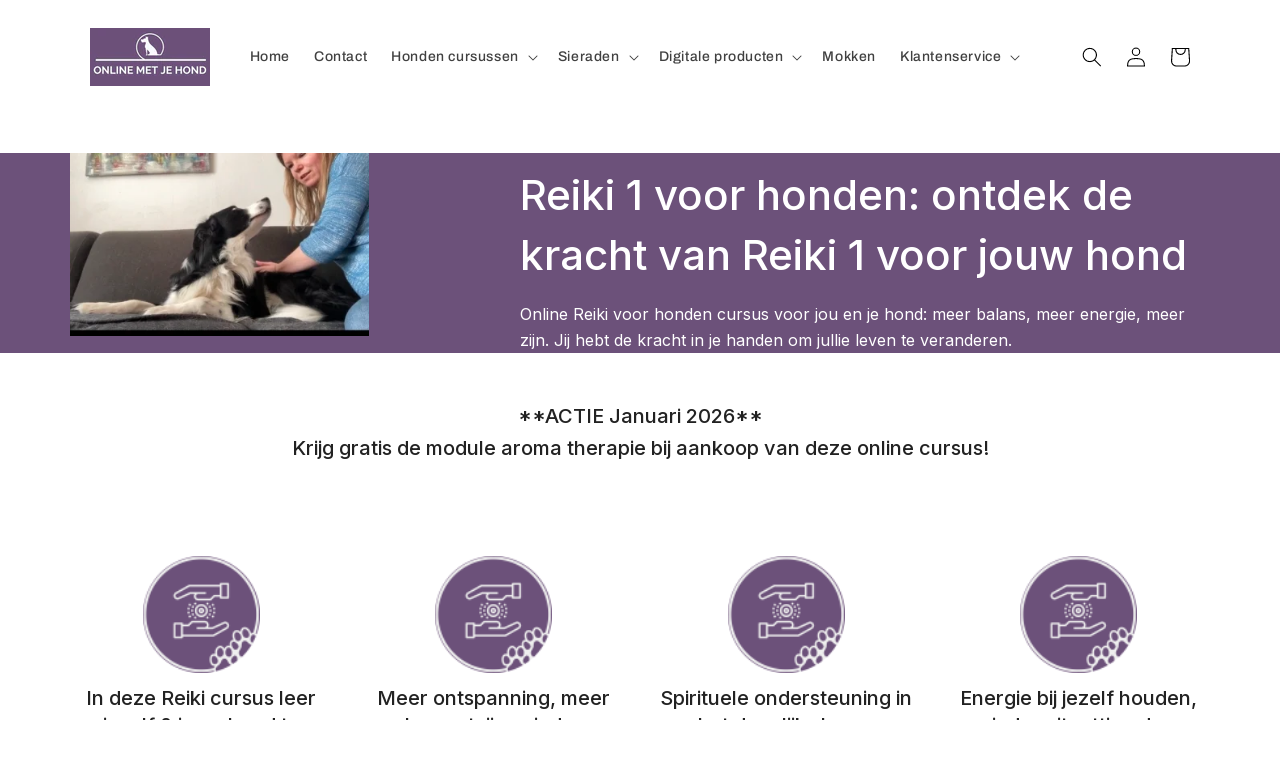

--- FILE ---
content_type: text/html; charset=utf-8
request_url: https://onlinemetjehond.nl/pages/cursus-reiki-1-voor-honden
body_size: 31121
content:
<!doctype html>
<html class="no-js" lang="nl">
 
  
  
  
  <head>
<script>
window.KiwiSizing = window.KiwiSizing === undefined ? {} : window.KiwiSizing;
KiwiSizing.shop = "259373-aa.myshopify.com";


</script>
<meta name="smart-seo-integrated" content="true" /><title>Cursus Reiki 1 voor honden en mensen</title>
<meta name="description" content="Reiki 1 cursus online voor jou en jouw hond verandert het leven van jullie! Leer stap voor stap werken met energie bij jouw hond, jezelf en jullie omgeving!" />
<meta name="smartseo-keyword" content="" />
<meta name="smartseo-timestamp" content="0" /><meta charset="utf-8">
    <meta http-equiv="X-UA-Compatible" content="IE=edge">
    <meta name="viewport" content="width=device-width,initial-scale=1">
    <meta name="theme-color" content="">
    <link rel="canonical" href="https://onlinemetjehond.nl/pages/cursus-reiki-1-voor-honden">
    <link rel="preconnect" href="https://cdn.shopify.com" crossorigin>
    <meta name="google-site-verification" content="Vf3Qunkdhz4Qvx-e8SP6Shz3DpJ5iNzAxkD5d_80Xhk" /><link rel="icon" type="image/png" href="//onlinemetjehond.nl/cdn/shop/files/Fav_Online_met_je_hond_32x32.png?v=1720254525"><link rel="preconnect" href="https://fonts.shopifycdn.com" crossorigin>

    

<meta property="og:site_name" content="Online met je hond">
<meta property="og:url" content="https://onlinemetjehond.nl/pages/cursus-reiki-1-voor-honden">
<meta property="og:title" content="Cursus Reiki 1 voor honden en mensen">
<meta property="og:type" content="website">
<meta property="og:description" content="Reiki 1 cursus online voor jou en jouw hond verandert het leven van jullie! Leer stap voor stap werken met energie bij jouw hond, jezelf en jullie omgeving!"><meta name="twitter:card" content="summary_large_image">
<meta name="twitter:title" content="Cursus Reiki 1 voor honden en mensen">
<meta name="twitter:description" content="Reiki 1 cursus online voor jou en jouw hond verandert het leven van jullie! Leer stap voor stap werken met energie bij jouw hond, jezelf en jullie omgeving!">
<script type="text/javascript">const observer = new MutationObserver(e => { e.forEach(({ addedNodes: e }) => { e.forEach(e => { 1 === e.nodeType && "SCRIPT" === e.tagName && (e.innerHTML.includes("asyncLoad") && (e.innerHTML = e.innerHTML.replace("if(window.attachEvent)", "document.addEventListener('asyncLazyLoad',function(event){asyncLoad();});if(window.attachEvent)").replaceAll(", asyncLoad", ", function(){}")), e.innerHTML.includes("PreviewBarInjector") && (e.innerHTML = e.innerHTML.replace("DOMContentLoaded", "asyncLazyLoad")), (e.className == 'analytics') && (e.type = 'text/lazyload'),(e.src.includes("assets/storefront/features")||e.src.includes("assets/shopify_pay")||e.src.includes("connect.facebook.net"))&&(e.setAttribute("data-src", e.src), e.removeAttribute("src")))})})});observer.observe(document.documentElement,{childList:!0,subtree:!0})</script><script src="//cdn.shopify.com/s/files/1/0603/7530/2276/t/1/assets/option_selection.js" type="text/javascript"></script><script src="//cdn.shopify.com/s/files/1/0603/7530/2276/t/1/assets/globo-checkout.js" type="text/javascript"></script>

    <script src="//onlinemetjehond.nl/cdn/shop/t/2/assets/global.js?v=161567614324728653621720253011" defer="defer"></script>
    <script>window.performance && window.performance.mark && window.performance.mark('shopify.content_for_header.start');</script><meta name="google-site-verification" content="jRHLzINBcRTWZzwjfbC39uJ5JsN5-3Teh3o7ZyE9GQs">
<meta id="shopify-digital-wallet" name="shopify-digital-wallet" content="/84252721494/digital_wallets/dialog">
<meta name="shopify-checkout-api-token" content="244c2d9ed67f9a798c5094452d0290b6">
<script async="async" src="/checkouts/internal/preloads.js?locale=nl-NL"></script>
<link rel="preconnect" href="https://shop.app" crossorigin="anonymous">
<script async="async" src="https://shop.app/checkouts/internal/preloads.js?locale=nl-NL&shop_id=84252721494" crossorigin="anonymous"></script>
<script id="apple-pay-shop-capabilities" type="application/json">{"shopId":84252721494,"countryCode":"NL","currencyCode":"EUR","merchantCapabilities":["supports3DS"],"merchantId":"gid:\/\/shopify\/Shop\/84252721494","merchantName":"Online met je hond","requiredBillingContactFields":["postalAddress","email"],"requiredShippingContactFields":["postalAddress","email"],"shippingType":"shipping","supportedNetworks":["visa","maestro","masterCard","amex"],"total":{"type":"pending","label":"Online met je hond","amount":"1.00"},"shopifyPaymentsEnabled":true,"supportsSubscriptions":true}</script>
<script id="shopify-features" type="application/json">{"accessToken":"244c2d9ed67f9a798c5094452d0290b6","betas":["rich-media-storefront-analytics"],"domain":"onlinemetjehond.nl","predictiveSearch":true,"shopId":84252721494,"locale":"nl"}</script>
<script>var Shopify = Shopify || {};
Shopify.shop = "259373-aa.myshopify.com";
Shopify.locale = "nl";
Shopify.currency = {"active":"EUR","rate":"1.0"};
Shopify.country = "NL";
Shopify.theme = {"name":"theme-export-lauthelabel-nl-shopify-thema-down","id":169081930070,"schema_name":"Dawn","schema_version":"2.4.0","theme_store_id":null,"role":"main"};
Shopify.theme.handle = "null";
Shopify.theme.style = {"id":null,"handle":null};
Shopify.cdnHost = "onlinemetjehond.nl/cdn";
Shopify.routes = Shopify.routes || {};
Shopify.routes.root = "/";</script>
<script type="module">!function(o){(o.Shopify=o.Shopify||{}).modules=!0}(window);</script>
<script>!function(o){function n(){var o=[];function n(){o.push(Array.prototype.slice.apply(arguments))}return n.q=o,n}var t=o.Shopify=o.Shopify||{};t.loadFeatures=n(),t.autoloadFeatures=n()}(window);</script>
<script>
  window.ShopifyPay = window.ShopifyPay || {};
  window.ShopifyPay.apiHost = "shop.app\/pay";
  window.ShopifyPay.redirectState = null;
</script>
<script id="shop-js-analytics" type="application/json">{"pageType":"page"}</script>
<script defer="defer" async type="module" src="//onlinemetjehond.nl/cdn/shopifycloud/shop-js/modules/v2/client.init-shop-cart-sync_BHF27ruw.nl.esm.js"></script>
<script defer="defer" async type="module" src="//onlinemetjehond.nl/cdn/shopifycloud/shop-js/modules/v2/chunk.common_Dwaf6e9K.esm.js"></script>
<script type="module">
  await import("//onlinemetjehond.nl/cdn/shopifycloud/shop-js/modules/v2/client.init-shop-cart-sync_BHF27ruw.nl.esm.js");
await import("//onlinemetjehond.nl/cdn/shopifycloud/shop-js/modules/v2/chunk.common_Dwaf6e9K.esm.js");

  window.Shopify.SignInWithShop?.initShopCartSync?.({"fedCMEnabled":true,"windoidEnabled":true});

</script>
<script>
  window.Shopify = window.Shopify || {};
  if (!window.Shopify.featureAssets) window.Shopify.featureAssets = {};
  window.Shopify.featureAssets['shop-js'] = {"shop-cart-sync":["modules/v2/client.shop-cart-sync_CzejhlBD.nl.esm.js","modules/v2/chunk.common_Dwaf6e9K.esm.js"],"init-fed-cm":["modules/v2/client.init-fed-cm_C5dJsxJP.nl.esm.js","modules/v2/chunk.common_Dwaf6e9K.esm.js"],"shop-button":["modules/v2/client.shop-button_BIUGoX0f.nl.esm.js","modules/v2/chunk.common_Dwaf6e9K.esm.js"],"shop-cash-offers":["modules/v2/client.shop-cash-offers_CAxWVAMP.nl.esm.js","modules/v2/chunk.common_Dwaf6e9K.esm.js","modules/v2/chunk.modal_DPs9tt6r.esm.js"],"init-windoid":["modules/v2/client.init-windoid_D42eFYuP.nl.esm.js","modules/v2/chunk.common_Dwaf6e9K.esm.js"],"shop-toast-manager":["modules/v2/client.shop-toast-manager_CHrVQ4LF.nl.esm.js","modules/v2/chunk.common_Dwaf6e9K.esm.js"],"init-shop-email-lookup-coordinator":["modules/v2/client.init-shop-email-lookup-coordinator_BJ7DGpMB.nl.esm.js","modules/v2/chunk.common_Dwaf6e9K.esm.js"],"init-shop-cart-sync":["modules/v2/client.init-shop-cart-sync_BHF27ruw.nl.esm.js","modules/v2/chunk.common_Dwaf6e9K.esm.js"],"avatar":["modules/v2/client.avatar_BTnouDA3.nl.esm.js"],"pay-button":["modules/v2/client.pay-button_Bt0UM1g1.nl.esm.js","modules/v2/chunk.common_Dwaf6e9K.esm.js"],"init-customer-accounts":["modules/v2/client.init-customer-accounts_CPXMEhMZ.nl.esm.js","modules/v2/client.shop-login-button_BJd_2wNZ.nl.esm.js","modules/v2/chunk.common_Dwaf6e9K.esm.js","modules/v2/chunk.modal_DPs9tt6r.esm.js"],"init-shop-for-new-customer-accounts":["modules/v2/client.init-shop-for-new-customer-accounts_DzP6QY8i.nl.esm.js","modules/v2/client.shop-login-button_BJd_2wNZ.nl.esm.js","modules/v2/chunk.common_Dwaf6e9K.esm.js","modules/v2/chunk.modal_DPs9tt6r.esm.js"],"shop-login-button":["modules/v2/client.shop-login-button_BJd_2wNZ.nl.esm.js","modules/v2/chunk.common_Dwaf6e9K.esm.js","modules/v2/chunk.modal_DPs9tt6r.esm.js"],"init-customer-accounts-sign-up":["modules/v2/client.init-customer-accounts-sign-up_BIO3KTje.nl.esm.js","modules/v2/client.shop-login-button_BJd_2wNZ.nl.esm.js","modules/v2/chunk.common_Dwaf6e9K.esm.js","modules/v2/chunk.modal_DPs9tt6r.esm.js"],"shop-follow-button":["modules/v2/client.shop-follow-button_DdMksvBl.nl.esm.js","modules/v2/chunk.common_Dwaf6e9K.esm.js","modules/v2/chunk.modal_DPs9tt6r.esm.js"],"checkout-modal":["modules/v2/client.checkout-modal_Bfq0xZOZ.nl.esm.js","modules/v2/chunk.common_Dwaf6e9K.esm.js","modules/v2/chunk.modal_DPs9tt6r.esm.js"],"lead-capture":["modules/v2/client.lead-capture_BoSreVYi.nl.esm.js","modules/v2/chunk.common_Dwaf6e9K.esm.js","modules/v2/chunk.modal_DPs9tt6r.esm.js"],"shop-login":["modules/v2/client.shop-login_EGDq7Zjt.nl.esm.js","modules/v2/chunk.common_Dwaf6e9K.esm.js","modules/v2/chunk.modal_DPs9tt6r.esm.js"],"payment-terms":["modules/v2/client.payment-terms_00o-2tv1.nl.esm.js","modules/v2/chunk.common_Dwaf6e9K.esm.js","modules/v2/chunk.modal_DPs9tt6r.esm.js"]};
</script>
<script id="__st">var __st={"a":84252721494,"offset":3600,"reqid":"1bc777db-0523-49f8-8327-2cee49555f86-1768634185","pageurl":"onlinemetjehond.nl\/pages\/cursus-reiki-1-voor-honden","s":"pages-131579019606","u":"4a13b60aee30","p":"page","rtyp":"page","rid":131579019606};</script>
<script>window.ShopifyPaypalV4VisibilityTracking = true;</script>
<script id="captcha-bootstrap">!function(){'use strict';const t='contact',e='account',n='new_comment',o=[[t,t],['blogs',n],['comments',n],[t,'customer']],c=[[e,'customer_login'],[e,'guest_login'],[e,'recover_customer_password'],[e,'create_customer']],r=t=>t.map((([t,e])=>`form[action*='/${t}']:not([data-nocaptcha='true']) input[name='form_type'][value='${e}']`)).join(','),a=t=>()=>t?[...document.querySelectorAll(t)].map((t=>t.form)):[];function s(){const t=[...o],e=r(t);return a(e)}const i='password',u='form_key',d=['recaptcha-v3-token','g-recaptcha-response','h-captcha-response',i],f=()=>{try{return window.sessionStorage}catch{return}},m='__shopify_v',_=t=>t.elements[u];function p(t,e,n=!1){try{const o=window.sessionStorage,c=JSON.parse(o.getItem(e)),{data:r}=function(t){const{data:e,action:n}=t;return t[m]||n?{data:e,action:n}:{data:t,action:n}}(c);for(const[e,n]of Object.entries(r))t.elements[e]&&(t.elements[e].value=n);n&&o.removeItem(e)}catch(o){console.error('form repopulation failed',{error:o})}}const l='form_type',E='cptcha';function T(t){t.dataset[E]=!0}const w=window,h=w.document,L='Shopify',v='ce_forms',y='captcha';let A=!1;((t,e)=>{const n=(g='f06e6c50-85a8-45c8-87d0-21a2b65856fe',I='https://cdn.shopify.com/shopifycloud/storefront-forms-hcaptcha/ce_storefront_forms_captcha_hcaptcha.v1.5.2.iife.js',D={infoText:'Beschermd door hCaptcha',privacyText:'Privacy',termsText:'Voorwaarden'},(t,e,n)=>{const o=w[L][v],c=o.bindForm;if(c)return c(t,g,e,D).then(n);var r;o.q.push([[t,g,e,D],n]),r=I,A||(h.body.append(Object.assign(h.createElement('script'),{id:'captcha-provider',async:!0,src:r})),A=!0)});var g,I,D;w[L]=w[L]||{},w[L][v]=w[L][v]||{},w[L][v].q=[],w[L][y]=w[L][y]||{},w[L][y].protect=function(t,e){n(t,void 0,e),T(t)},Object.freeze(w[L][y]),function(t,e,n,w,h,L){const[v,y,A,g]=function(t,e,n){const i=e?o:[],u=t?c:[],d=[...i,...u],f=r(d),m=r(i),_=r(d.filter((([t,e])=>n.includes(e))));return[a(f),a(m),a(_),s()]}(w,h,L),I=t=>{const e=t.target;return e instanceof HTMLFormElement?e:e&&e.form},D=t=>v().includes(t);t.addEventListener('submit',(t=>{const e=I(t);if(!e)return;const n=D(e)&&!e.dataset.hcaptchaBound&&!e.dataset.recaptchaBound,o=_(e),c=g().includes(e)&&(!o||!o.value);(n||c)&&t.preventDefault(),c&&!n&&(function(t){try{if(!f())return;!function(t){const e=f();if(!e)return;const n=_(t);if(!n)return;const o=n.value;o&&e.removeItem(o)}(t);const e=Array.from(Array(32),(()=>Math.random().toString(36)[2])).join('');!function(t,e){_(t)||t.append(Object.assign(document.createElement('input'),{type:'hidden',name:u})),t.elements[u].value=e}(t,e),function(t,e){const n=f();if(!n)return;const o=[...t.querySelectorAll(`input[type='${i}']`)].map((({name:t})=>t)),c=[...d,...o],r={};for(const[a,s]of new FormData(t).entries())c.includes(a)||(r[a]=s);n.setItem(e,JSON.stringify({[m]:1,action:t.action,data:r}))}(t,e)}catch(e){console.error('failed to persist form',e)}}(e),e.submit())}));const S=(t,e)=>{t&&!t.dataset[E]&&(n(t,e.some((e=>e===t))),T(t))};for(const o of['focusin','change'])t.addEventListener(o,(t=>{const e=I(t);D(e)&&S(e,y())}));const B=e.get('form_key'),M=e.get(l),P=B&&M;t.addEventListener('DOMContentLoaded',(()=>{const t=y();if(P)for(const e of t)e.elements[l].value===M&&p(e,B);[...new Set([...A(),...v().filter((t=>'true'===t.dataset.shopifyCaptcha))])].forEach((e=>S(e,t)))}))}(h,new URLSearchParams(w.location.search),n,t,e,['guest_login'])})(!0,!0)}();</script>
<script integrity="sha256-4kQ18oKyAcykRKYeNunJcIwy7WH5gtpwJnB7kiuLZ1E=" data-source-attribution="shopify.loadfeatures" defer="defer" src="//onlinemetjehond.nl/cdn/shopifycloud/storefront/assets/storefront/load_feature-a0a9edcb.js" crossorigin="anonymous"></script>
<script crossorigin="anonymous" defer="defer" src="//onlinemetjehond.nl/cdn/shopifycloud/storefront/assets/shopify_pay/storefront-65b4c6d7.js?v=20250812"></script>
<script data-source-attribution="shopify.dynamic_checkout.dynamic.init">var Shopify=Shopify||{};Shopify.PaymentButton=Shopify.PaymentButton||{isStorefrontPortableWallets:!0,init:function(){window.Shopify.PaymentButton.init=function(){};var t=document.createElement("script");t.src="https://onlinemetjehond.nl/cdn/shopifycloud/portable-wallets/latest/portable-wallets.nl.js",t.type="module",document.head.appendChild(t)}};
</script>
<script data-source-attribution="shopify.dynamic_checkout.buyer_consent">
  function portableWalletsHideBuyerConsent(e){var t=document.getElementById("shopify-buyer-consent"),n=document.getElementById("shopify-subscription-policy-button");t&&n&&(t.classList.add("hidden"),t.setAttribute("aria-hidden","true"),n.removeEventListener("click",e))}function portableWalletsShowBuyerConsent(e){var t=document.getElementById("shopify-buyer-consent"),n=document.getElementById("shopify-subscription-policy-button");t&&n&&(t.classList.remove("hidden"),t.removeAttribute("aria-hidden"),n.addEventListener("click",e))}window.Shopify?.PaymentButton&&(window.Shopify.PaymentButton.hideBuyerConsent=portableWalletsHideBuyerConsent,window.Shopify.PaymentButton.showBuyerConsent=portableWalletsShowBuyerConsent);
</script>
<script data-source-attribution="shopify.dynamic_checkout.cart.bootstrap">document.addEventListener("DOMContentLoaded",(function(){function t(){return document.querySelector("shopify-accelerated-checkout-cart, shopify-accelerated-checkout")}if(t())Shopify.PaymentButton.init();else{new MutationObserver((function(e,n){t()&&(Shopify.PaymentButton.init(),n.disconnect())})).observe(document.body,{childList:!0,subtree:!0})}}));
</script>
<script id='scb4127' type='text/javascript' async='' src='https://onlinemetjehond.nl/cdn/shopifycloud/privacy-banner/storefront-banner.js'></script><link id="shopify-accelerated-checkout-styles" rel="stylesheet" media="screen" href="https://onlinemetjehond.nl/cdn/shopifycloud/portable-wallets/latest/accelerated-checkout-backwards-compat.css" crossorigin="anonymous">
<style id="shopify-accelerated-checkout-cart">
        #shopify-buyer-consent {
  margin-top: 1em;
  display: inline-block;
  width: 100%;
}

#shopify-buyer-consent.hidden {
  display: none;
}

#shopify-subscription-policy-button {
  background: none;
  border: none;
  padding: 0;
  text-decoration: underline;
  font-size: inherit;
  cursor: pointer;
}

#shopify-subscription-policy-button::before {
  box-shadow: none;
}

      </style>
<script id="sections-script" data-sections="header,footer" defer="defer" src="//onlinemetjehond.nl/cdn/shop/t/2/compiled_assets/scripts.js?v=1054"></script>
<script>window.performance && window.performance.mark && window.performance.mark('shopify.content_for_header.end');</script>


    <style data-shopify>
      @font-face {
  font-family: Archivo;
  font-weight: 500;
  font-style: normal;
  font-display: swap;
  src: url("//onlinemetjehond.nl/cdn/fonts/archivo/archivo_n5.272841b6d6b831864f7fecfa55541752bb399511.woff2") format("woff2"),
       url("//onlinemetjehond.nl/cdn/fonts/archivo/archivo_n5.27fb58a71a175084eb68e15500549a69fe15738e.woff") format("woff");
}

      @font-face {
  font-family: Archivo;
  font-weight: 700;
  font-style: normal;
  font-display: swap;
  src: url("//onlinemetjehond.nl/cdn/fonts/archivo/archivo_n7.651b020b3543640c100112be6f1c1b8e816c7f13.woff2") format("woff2"),
       url("//onlinemetjehond.nl/cdn/fonts/archivo/archivo_n7.7e9106d320e6594976a7dcb57957f3e712e83c96.woff") format("woff");
}

      @font-face {
  font-family: Archivo;
  font-weight: 500;
  font-style: italic;
  font-display: swap;
  src: url("//onlinemetjehond.nl/cdn/fonts/archivo/archivo_i5.b51f628bdb8daa9bbf4f36ec4082416f5e2cdf20.woff2") format("woff2"),
       url("//onlinemetjehond.nl/cdn/fonts/archivo/archivo_i5.72af52f07bc3bbb646e8e74c7e33e7883fca06f6.woff") format("woff");
}

      @font-face {
  font-family: Archivo;
  font-weight: 700;
  font-style: italic;
  font-display: swap;
  src: url("//onlinemetjehond.nl/cdn/fonts/archivo/archivo_i7.3dc798c6f261b8341dd97dd5c78d97d457c63517.woff2") format("woff2"),
       url("//onlinemetjehond.nl/cdn/fonts/archivo/archivo_i7.3b65e9d326e7379bd5f15bcb927c5d533d950ff6.woff") format("woff");
}

      @font-face {
  font-family: Archivo;
  font-weight: 500;
  font-style: normal;
  font-display: swap;
  src: url("//onlinemetjehond.nl/cdn/fonts/archivo/archivo_n5.272841b6d6b831864f7fecfa55541752bb399511.woff2") format("woff2"),
       url("//onlinemetjehond.nl/cdn/fonts/archivo/archivo_n5.27fb58a71a175084eb68e15500549a69fe15738e.woff") format("woff");
}


      :root {
        --font-body-family: Archivo, sans-serif;
        --font-body-style: normal;
        --font-body-weight: 500;

        --font-heading-family: Archivo, sans-serif;
        --font-heading-style: normal;
        --font-heading-weight: 500;

        --font-body-scale: 1.0;
        --font-heading-scale: 1.0;

        --color-base-text: 0, 0, 0;
        --color-base-background-1: 255, 255, 255;
        --color-base-background-2: 255, 255, 255;
        --color-base-solid-button-labels: 255, 255, 255;
        --color-base-outline-button-labels: 140, 157, 139;
        --color-base-accent-1: 108, 81, 122;
        --color-base-accent-2: 140, 157, 139;
        --payment-terms-background-color: #ffffff;

        --gradient-base-background-1: #ffffff;
        --gradient-base-background-2: #ffffff;
        --gradient-base-accent-1: #6c517a;
        --gradient-base-accent-2: #8c9d8b;

        --page-width: 120rem;
        --page-width-margin: 0rem;
      }

      *,
      *::before,
      *::after {
        box-sizing: inherit;
      }

      html {
        box-sizing: border-box;
        font-size: calc(var(--font-body-scale) * 62.5%);
        height: 100%;
      }

      body {
        display: grid;
        grid-template-rows: auto auto 1fr auto;
        grid-template-columns: 100%;
        min-height: 100%;
        margin: 0;
        font-size: 1.5rem;
        letter-spacing: 0.06rem;
        line-height: calc(1 + 0.8 / var(--font-body-scale));
        font-family: var(--font-body-family);
        font-style: var(--font-body-style);
        font-weight: var(--font-body-weight);
      }

      @media screen and (min-width: 750px) {
        body {
          font-size: 1.6rem;
        }
      }
    </style>

    <link href="//onlinemetjehond.nl/cdn/shop/t/2/assets/base.css?v=162186676865885256611720253010" rel="stylesheet" type="text/css" media="all" />
<link rel="preload" as="font" href="//onlinemetjehond.nl/cdn/fonts/archivo/archivo_n5.272841b6d6b831864f7fecfa55541752bb399511.woff2" type="font/woff2" crossorigin><link rel="preload" as="font" href="//onlinemetjehond.nl/cdn/fonts/archivo/archivo_n5.272841b6d6b831864f7fecfa55541752bb399511.woff2" type="font/woff2" crossorigin><link rel="stylesheet" href="//onlinemetjehond.nl/cdn/shop/t/2/assets/component-predictive-search.css?v=10425135875555615991720253010" media="print" onload="this.media='all'"><script>document.documentElement.className = document.documentElement.className.replace('no-js', 'js');</script>
 
  
    
    
    
    
    <script type="text/javascript">
  window.Rivo = window.Rivo || {};
  window.Rivo.common = window.Rivo.common || {};
  window.Rivo.common.shop = {
    permanent_domain: '259373-aa.myshopify.com',
    currency: "EUR",
    money_format: "€{{amount_with_comma_separator}}",
    id: 46854799524
  };
  

  window.Rivo.common.template = 'page';
  window.Rivo.common.cart = {};
  window.Rivo.common.vapid_public_key = "BJuXCmrtTK335SuczdNVYrGVtP_WXn4jImChm49st7K7z7e8gxSZUKk4DhUpk8j2Xpiw5G4-ylNbMKLlKkUEU98=";
  window.Rivo.global_config = null;

  


    window.Rivo.rev_config = null;


    window.Rivo.widgets_config = null;

</script>


<script type="text/javascript">
  

  //Global snippet for Rivo
  //this is updated automatically - do not edit manually.

  function loadScript(src, defer, done) {
    var js = document.createElement('script');
    js.src = src;
    js.defer = defer;
    js.onload = function(){done();};
    js.onerror = function(){
      done(new Error('Failed to load script ' + src));
    };
    document.head.appendChild(js);
  }

  function browserSupportsAllFeatures() {
    return window.Promise && window.fetch && window.Symbol;
  }

  if (browserSupportsAllFeatures()) {
    main();
  } else {
    loadScript('https://polyfill-fastly.net/v3/polyfill.min.js?features=Promise,fetch', true, main);
  }

  function loadAppScripts(){
     if (window.Rivo.global_config.aat.includes("loy")){
      loadScript(window.Rivo.global_config.asset_urls.loy.init_js, true, function(){});
     }

     if (window.Rivo.global_config.aat.includes("rev")){
      loadScript(window.Rivo.global_config.asset_urls.rev.init_js, true, function(){});
     }

     if (window.Rivo.global_config.aat.includes("pu")){
      loadScript(window.Rivo.global_config.asset_urls.pu.init_js, true, function(){});
     }

     if (window.Rivo.global_config.aat.includes("pop") || window.Rivo.global_config.aat.includes("pu")){
      loadScript(window.Rivo.global_config.asset_urls.widgets.init_js, true, function(){});
     }
  }

  function main(err) {
    loadScript(window.Rivo.global_config.asset_urls.global.helper_js, false, loadAppScripts);
  }
</script>


  <script>
!function (w, d, t) {
  w.TiktokAnalyticsObject=t;var ttq=w[t]=w[t]||[];ttq.methods=["page","track","identify","instances","debug","on","off","once","ready","alias","group","enableCookie","disableCookie"],ttq.setAndDefer=function(t,e){t[e]=function(){t.push([e].concat(Array.prototype.slice.call(arguments,0)))}};for(var i=0;i<ttq.methods.length;i++)ttq.setAndDefer(ttq,ttq.methods[i]);ttq.instance=function(t){for(var e=ttq._i[t]||[],n=0;n<ttq.methods.length;n++)ttq.setAndDefer(e,ttq.methods[n]);return e},ttq.load=function(e,n){var i="https://analytics.tiktok.com/i18n/pixel/events.js";ttq._i=ttq._i||{},ttq._i[e]=[],ttq._i[e]._u=i,ttq._t=ttq._t||{},ttq._t[e]=+new Date,ttq._o=ttq._o||{},ttq._o[e]=n||{};var o=document.createElement("script");o.type="text/javascript",o.async=!0,o.src=i+"?sdkid="+e+"&lib="+t;var a=document.getElementsByTagName("script")[0];a.parentNode.insertBefore(o,a)};

  ttq.load('CERF2V3C77UFTJ8GULK0');
  ttq.page();
}(window, document, 'ttq');
</script><!-- BEGIN app block: shopify://apps/foxify-page-builder/blocks/app-embed/4e19e422-f550-4994-9ea0-84f23728223d -->


  
  <link rel='preconnect' href='https://fonts.googleapis.com'>
  <link rel='preconnect' href='https://fonts.gstatic.com' crossorigin>
  <link rel='preconnect' href='https://burst.shopifycdn.com' crossorigin>
  <style data-foxify-critical-css>
    .f-app {--f-container-width: 1170px;
        --f-vertical-space: 100px;
    		--f-container-narrow-width: 800px;
    		--f-product-card-radius: 0px;
    		--f-product-card-background-color: none;
    		--f-collection-card-radius: 0px;
    		--f-collection-card-background-color: none;
    		--f-collection-card-image-radius: 0%;
    		--f-article-card-radius: 0px;
    		--f-article-card-background-color: none;}
    .f\:swiper-container:not(.swiper-initialized) .f\:swiper-wrapper {
        flex-flow: row nowrap;
    }
    @media (min-width: 1024px) {
      .f\:swiper-container:not(.swiper-initialized) .f\:swiper-wrapper > .f\:swiper-slide {
        width: calc(100%/var(--swiper-desktop-column, 4));
        flex: 0 0 auto;
      }
    }
    
  </style>

  <script id='foxify-app-settings'>
      var ShopifyRootUrl = "\/";
      ShopifyRootUrl = ShopifyRootUrl.endsWith('/') ? ShopifyRootUrl : ShopifyRootUrl + '/';
       window.Foxify = window.Foxify || {}
       window.Foxify.Libs = {}
       Foxify.Settings = {
         waterMark: null,
         templateId: false,
         templateSuffix: "foxify-cursus-reiki-1-voor-honden",
    	   templateVersion: "gen1",
         proxySubpath: "apps\/foxify-preview",
         webPixelAppType: "production",
         isFoxifyPage: true,
         designMode: false,
         isMobile: window.matchMedia('screen and (max-width: 639px)').matches,
         template: "page",
         currency_code: "EUR",
         money_format: "€{{amount_with_comma_separator}}",
         money_with_currency_format: "€{{amount_with_comma_separator}} EUR",
         shop_domain: "https:\/\/onlinemetjehond.nl",
         routes: {
           base_url: window.location.origin + ShopifyRootUrl,
           root: "/",
           cart: "/cart",
           cart_add_url: "/cart/add",
           cart_change_url: "/cart/change",
           cart_update_url: "/cart/update",
           predictive_search_url: '/search/suggest'
         },
         locale: {
           current: "nl",
           primary: "nl",
         },
         base_url: window.location.origin + ShopifyRootUrl,
         enableAjaxAtc: false
       }
       Foxify.Strings = {
         addToCart: 'Add to cart',
         soldOut: 'Sold out',
         unavailable: 'Unavailable',
         inStock: 'In stock',
         outOfStock: 'Out of stock',
         unitPrice: 'Unit price',
         unitPriceSeparator: 'per',
         itemAddedToCart: '{{ name }} added to cart',
         requiredField: 'Please fill all the required fields (*).',
         savePriceHtml: "Save \u003cspan data-sale-value\u003e{{ amount }}\u003c\/span\u003e"
       };
       Foxify.Extensions = {
         optionsSwatches: {
           enabled: false,
           options: null,
         }
       };
       window.Foxify.Libs = {
         parallax: "https://cdn.shopify.com/extensions/019bb13a-9cec-7ad8-9ece-da4660f0a522/foxify-builder-514/assets/foxify-parallax.js",
         variantPickerGen2: "https://cdn.shopify.com/extensions/019bb13a-9cec-7ad8-9ece-da4660f0a522/foxify-builder-514/assets/variant-picker.gen2.js",
         mediaGalleryGen2: "https://cdn.shopify.com/extensions/019bb13a-9cec-7ad8-9ece-da4660f0a522/foxify-builder-514/assets/media-gallery.gen2.js",
         productGen2Style: "https://cdn.shopify.com/extensions/019bb13a-9cec-7ad8-9ece-da4660f0a522/foxify-builder-514/assets/product.gen2.css",
    }
  </script>





  <link href="https://cdn.shopify.com/extensions/019bb13a-9cec-7ad8-9ece-da4660f0a522/foxify-builder-514/assets/base.gen1.css" as="style" fetchpriority="auto" rel="preload">
  <link href="https://cdn.shopify.com/extensions/019bb13a-9cec-7ad8-9ece-da4660f0a522/foxify-builder-514/assets/grid.gen1.css" as="style" fetchpriority="auto" rel="preload">  
  <link href="https://cdn.shopify.com/extensions/019bb13a-9cec-7ad8-9ece-da4660f0a522/foxify-builder-514/assets/animations.gen1.css" as="style" fetchpriority="auto" rel="preload">

  <link href="//cdn.shopify.com/extensions/019bb13a-9cec-7ad8-9ece-da4660f0a522/foxify-builder-514/assets/base.gen1.css" rel="stylesheet" type="text/css" media="all" />
  <link href="//cdn.shopify.com/extensions/019bb13a-9cec-7ad8-9ece-da4660f0a522/foxify-builder-514/assets/grid.gen1.css" rel="stylesheet" type="text/css" media="all" />  
  <link href="//cdn.shopify.com/extensions/019bb13a-9cec-7ad8-9ece-da4660f0a522/foxify-builder-514/assets/animations.gen1.css" rel="stylesheet" type="text/css" media="all" />
  <link rel='preload' href='https://cdn.shopify.com/extensions/019bb13a-9cec-7ad8-9ece-da4660f0a522/foxify-builder-514/assets/modal-component.gen1.css' as='style' onload="this.onload=null;this.rel='stylesheet'">

  
    
  <link data-foxify rel="stylesheet" href="https://fonts.googleapis.com/css2?family=Inter:wght@400;500&display=swap" />
  <style data-foxify>
    .f-app {--f-gs-accent-1: #222222;--f-gs-accent-2: #ee5d0b;--f-gs-background-1: #ffffff;--f-gs-background-2: #F5F5F5;--f-gs-text-color: #222222;--f-gs-heading-color: #222222;--f-gs-border-color: #ebebeb;--f-gs-light-grey: #e9e9e9;--f-gs-dark-grey: #666666;--f-gs-hot-color: #b62814;--f-gs-mega-title-font-stack: Inter;--f-gs-mega-title-font-size: 64px;--f-gs-mega-title-font-weight: 500;--f-gs-heading-1-font-stack: Inter;--f-gs-heading-1-font-size: 42px;--f-gs-heading-1-font-weight: 500;--f-gs-heading-2-font-stack: Inter;--f-gs-heading-2-font-size: 34px;--f-gs-heading-2-font-weight: 500;--f-gs-heading-3-font-stack: Inter;--f-gs-heading-3-font-size: 26px;--f-gs-heading-3-font-weight: 500;--f-gs-heading-4-font-stack: Inter;--f-gs-heading-4-font-size: 20px;--f-gs-heading-4-font-weight: 500;--f-gs-heading-5-font-stack: Inter;--f-gs-heading-5-font-size: 18px;--f-gs-heading-5-font-weight: 500;--f-gs-heading-6-font-stack: Inter;--f-gs-heading-6-font-size: 15px;--f-gs-body-text-font-stack: Inter;--f-gs-body-text-font-size: 16px;--f-gs-body-text-font-weight: 400;--f-gs-card-title-font-stack: Inter;--f-gs-card-title-font-size: 16px;--f-gs-card-title-font-weight: 400;--f-gs-subheading-font-stack: Inter;--f-gs-subheading-font-size: 14px;--f-gs-subheading-font-weight: 400;--f-gs-caption-font-stack: Inter;--f-gs-caption-font-size: 13px;--f-gs-caption-font-weight: 400;--f-gs-text-link-font-stack: Inter;--f-gs-text-link-font-size: 16px;--f-gs-text-link-font-weight: 400;}
    .f-app .f\:gs-text-link {font-family: Inter;font-weight: 400;
font-size: 16px;
color: var(--f-gs-accent-2);text-decoration-color: #ee5d0b;text-decoration-line: underline;line-height: 26px;
letter-spacing: 0px;
}.f-app .f\:gs-caption {font-family: Inter;font-weight: 400;
font-size: 13px;
line-height: 18px;
letter-spacing: 0px;
}.f-app .f\:gs-subheading {font-family: Inter;font-weight: 400;
font-size: 14px;
text-transform: uppercase;
line-height: 20px;
letter-spacing: 1px;
}.f-app .f\:gs-card-title {font-family: Inter;font-weight: 400;
font-size: 16px;
color: var(--f-gs-heading-color);text-decoration-color: #222222;line-height: 26px;
letter-spacing: 0px;
}.f-app .f\:gs-body-text {font-family: Inter;font-weight: 400;
font-size: 16px;
line-height: 26px;
letter-spacing: 0px;
}.f-app .f\:gs-heading-6 {font-family: Inter;font-size: 15px;
line-height: 24px;
color: var(--f-gs-heading-color);text-decoration-color: #222222;letter-spacing: 0px;
}.f-app .f\:gs-heading-5 {font-family: Inter;font-weight: 500;
font-size: 18px;
line-height: 26px;
color: var(--f-gs-heading-color);text-decoration-color: #222222;letter-spacing: 0px;
}.f-app .f\:gs-heading-4 {font-family: Inter;font-weight: 500;
font-size: 20px;
line-height: 32px;
color: var(--f-gs-heading-color);text-decoration-color: #222222;letter-spacing: 0px;
}.f-app .f\:gs-heading-3 {font-family: Inter;font-weight: 500;
font-size: 26px;
line-height: 40px;
color: var(--f-gs-heading-color);text-decoration-color: #222222;letter-spacing: 0px;
}.f-app .f\:gs-heading-2 {font-family: Inter;font-weight: 500;
font-size: 34px;
color: var(--f-gs-heading-color);text-decoration-color: #222222;line-height: 50px;
letter-spacing: 0px;
}.f-app .f\:gs-heading-1 {font-family: Inter;font-weight: 500;
font-size: 42px;
color: var(--f-gs-heading-color);text-decoration-color: #222222;line-height: 60px;
letter-spacing: 0px;
}.f-app .f\:gs-mega-title {font-family: Inter;font-weight: 500;
font-size: 64px;
color: var(--f-gs-heading-color);text-decoration-color: #222222;line-height: 80px;
letter-spacing: 0px;
}.f-app .f\:gs-link-button {color: var(--f-gs-accent-1);text-decoration-color: #222222;background-color: transparent;-webkit-background-clip: unset;font-family: Inter;text-decoration-line: underline;font-weight: 500;
border-radius: 0px;
height: 26px;
padding-left: 0px;
padding-right: 0px;
font-size: 16px;
letter-spacing: 0px;
border-style: none;
}.f-app .f\:gs-link-button:hover {color: var(--f-gs-accent-2);text-decoration-color: #ee5d0b;text-decoration-line: underline;}.f-app .f\:gs-white-button {background-color: #ffffff;-webkit-background-clip: unset;color: #000000;text-decoration-color: #000000;font-family: Inter;font-weight: 500;
height: 50px;
padding-left: 32px;
padding-right: 32px;
font-size: 16px;
letter-spacing: 0px;
border-radius: 3px;
}.f-app .f\:gs-white-button:hover {background-color: #000000;-webkit-background-clip: unset;border-color: #000000;color: #FFFFFF;text-decoration-color: #FFFFFF;}.f-app .f\:gs-outline-button {color: #222222;text-decoration-color: #222222;background-color: transparent;-webkit-background-clip: unset;font-family: Inter;font-weight: 500;
height: 50px;
padding-left: 32px;
padding-right: 32px;
font-size: 16px;
letter-spacing: 0px;
border-radius: 3px;
border-width: 1px;
border-color: #222222;border-style: solid;
}.f-app .f\:gs-outline-button:hover {border-color: #000000;color: #ffffff;text-decoration-color: #ffffff;background-color: #000000;-webkit-background-clip: unset;}.f-app .f\:gs-primary-button {background-color: var(--f-gs-accent-1);-webkit-background-clip: unset;color: #FFFFFF;text-decoration-color: #FFFFFF;font-family: Inter;font-weight: 500;
height: 50px;
padding-left: 32px;
padding-right: 32px;
font-size: 16px;
letter-spacing: 0px;
border-radius: 3px;
}.f-app .shopify-payment-button__button.shopify-payment-button__button--unbranded {background-color: var(--f-gs-accent-1);-webkit-background-clip: unset;color: #FFFFFF;text-decoration-color: #FFFFFF;font-family: Inter;font-weight: 500;
height: 50px;
padding-left: 32px;
padding-right: 32px;
font-size: 16px;
letter-spacing: 0px;
border-radius: 3px;
} .f-app .shopify-payment-button__button.shopify-payment-button__button--unbranded:hover {background-color: #000000;-webkit-background-clip: unset;color: #FFFFFF;text-decoration-color: #FFFFFF;border-color: #000000;}.f-app .f\:gs-primary-button:hover {background-color: #000000;-webkit-background-clip: unset;color: #FFFFFF;text-decoration-color: #FFFFFF;border-color: #000000;}.f-app .f\:gs-accent-1 {background-image: unset; -webkit-background-clip:unset; color: #222222;}.f-app .f\:gs-accent-2 {background-image: unset; -webkit-background-clip:unset; color: #ee5d0b;}.f-app .f\:gs-background-1 {background-image: unset; -webkit-background-clip:unset; color: #ffffff;}.f-app .f\:gs-background-2 {background-image: unset; -webkit-background-clip:unset; color: #F5F5F5;}.f-app .f\:gs-text-color {background-image: unset; -webkit-background-clip:unset; color: #222222;}.f-app .f\:gs-heading-color {background-image: unset; -webkit-background-clip:unset; color: #222222;}.f-app .f\:gs-border-color {background-image: unset; -webkit-background-clip:unset; color: #ebebeb;}.f-app .f\:gs-light-grey {background-image: unset; -webkit-background-clip:unset; color: #e9e9e9;}.f-app .f\:gs-dark-grey {background-image: unset; -webkit-background-clip:unset; color: #666666;}.f-app .f\:gs-hot-color {background-image: unset; -webkit-background-clip:unset; color: #b62814;}
  </style>
  
  
  
  

  <script src='https://cdn.shopify.com/extensions/019bb13a-9cec-7ad8-9ece-da4660f0a522/foxify-builder-514/assets/vendor.gen1.js' defer></script>
  <script src='https://cdn.shopify.com/extensions/019bb13a-9cec-7ad8-9ece-da4660f0a522/foxify-builder-514/assets/global.gen1.js' defer></script>
  <script src='https://cdn.shopify.com/extensions/019bb13a-9cec-7ad8-9ece-da4660f0a522/foxify-builder-514/assets/product-form.gen1.js' defer></script>
  <script src='https://cdn.shopify.com/extensions/019bb13a-9cec-7ad8-9ece-da4660f0a522/foxify-builder-514/assets/animate.gen1.js' defer></script>
  
    <script src='https://cdn.shopify.com/extensions/019bb13a-9cec-7ad8-9ece-da4660f0a522/foxify-builder-514/assets/foxify-analytic.js' defer></script>
  
  <script>
    document.documentElement.classList.add('f:page');
  </script>



  
  











<!-- END app block --><!-- BEGIN app block: shopify://apps/vo-product-options/blocks/embed-block/430cbd7b-bd20-4c16-ba41-db6f4c645164 --><script>var bcpo_product=null;   var inventory_quantity = [];if(bcpo_product) { for (var i = 0; i < bcpo_product.variants.length; i += 1) { bcpo_product.variants[i].inventory_quantity = inventory_quantity[i]; }}window.bcpo = window.bcpo || {}; bcpo.cart = {"note":null,"attributes":{},"original_total_price":0,"total_price":0,"total_discount":0,"total_weight":0.0,"item_count":0,"items":[],"requires_shipping":false,"currency":"EUR","items_subtotal_price":0,"cart_level_discount_applications":[],"checkout_charge_amount":0}; bcpo.ogFormData = FormData; bcpo.money_with_currency_format = "€{{amount_with_comma_separator}} EUR";bcpo.money_format = "€{{amount_with_comma_separator}}"; if (bcpo_settings) { bcpo_settings.shop_currency = "EUR";} else { var bcpo_settings = {shop_currency: "EUR" }; }</script>


<!-- END app block --><!-- BEGIN app block: shopify://apps/klaviyo-email-marketing-sms/blocks/klaviyo-onsite-embed/2632fe16-c075-4321-a88b-50b567f42507 -->












  <script async src="https://static.klaviyo.com/onsite/js/SXCepc/klaviyo.js?company_id=SXCepc"></script>
  <script>!function(){if(!window.klaviyo){window._klOnsite=window._klOnsite||[];try{window.klaviyo=new Proxy({},{get:function(n,i){return"push"===i?function(){var n;(n=window._klOnsite).push.apply(n,arguments)}:function(){for(var n=arguments.length,o=new Array(n),w=0;w<n;w++)o[w]=arguments[w];var t="function"==typeof o[o.length-1]?o.pop():void 0,e=new Promise((function(n){window._klOnsite.push([i].concat(o,[function(i){t&&t(i),n(i)}]))}));return e}}})}catch(n){window.klaviyo=window.klaviyo||[],window.klaviyo.push=function(){var n;(n=window._klOnsite).push.apply(n,arguments)}}}}();</script>

  




  <script>
    window.klaviyoReviewsProductDesignMode = false
  </script>







<!-- END app block --><script src="https://cdn.shopify.com/extensions/019bc87a-689b-702d-9f0e-1444aa9f56a2/best-custom-product-options-413/assets/best_custom_product_options.js" type="text/javascript" defer="defer"></script>
<link href="https://cdn.shopify.com/extensions/019bc87a-689b-702d-9f0e-1444aa9f56a2/best-custom-product-options-413/assets/bcpo-front.css" rel="stylesheet" type="text/css" media="all">
<link href="https://monorail-edge.shopifysvc.com" rel="dns-prefetch">
<script>(function(){if ("sendBeacon" in navigator && "performance" in window) {try {var session_token_from_headers = performance.getEntriesByType('navigation')[0].serverTiming.find(x => x.name == '_s').description;} catch {var session_token_from_headers = undefined;}var session_cookie_matches = document.cookie.match(/_shopify_s=([^;]*)/);var session_token_from_cookie = session_cookie_matches && session_cookie_matches.length === 2 ? session_cookie_matches[1] : "";var session_token = session_token_from_headers || session_token_from_cookie || "";function handle_abandonment_event(e) {var entries = performance.getEntries().filter(function(entry) {return /monorail-edge.shopifysvc.com/.test(entry.name);});if (!window.abandonment_tracked && entries.length === 0) {window.abandonment_tracked = true;var currentMs = Date.now();var navigation_start = performance.timing.navigationStart;var payload = {shop_id: 84252721494,url: window.location.href,navigation_start,duration: currentMs - navigation_start,session_token,page_type: "page"};window.navigator.sendBeacon("https://monorail-edge.shopifysvc.com/v1/produce", JSON.stringify({schema_id: "online_store_buyer_site_abandonment/1.1",payload: payload,metadata: {event_created_at_ms: currentMs,event_sent_at_ms: currentMs}}));}}window.addEventListener('pagehide', handle_abandonment_event);}}());</script>
<script id="web-pixels-manager-setup">(function e(e,d,r,n,o){if(void 0===o&&(o={}),!Boolean(null===(a=null===(i=window.Shopify)||void 0===i?void 0:i.analytics)||void 0===a?void 0:a.replayQueue)){var i,a;window.Shopify=window.Shopify||{};var t=window.Shopify;t.analytics=t.analytics||{};var s=t.analytics;s.replayQueue=[],s.publish=function(e,d,r){return s.replayQueue.push([e,d,r]),!0};try{self.performance.mark("wpm:start")}catch(e){}var l=function(){var e={modern:/Edge?\/(1{2}[4-9]|1[2-9]\d|[2-9]\d{2}|\d{4,})\.\d+(\.\d+|)|Firefox\/(1{2}[4-9]|1[2-9]\d|[2-9]\d{2}|\d{4,})\.\d+(\.\d+|)|Chrom(ium|e)\/(9{2}|\d{3,})\.\d+(\.\d+|)|(Maci|X1{2}).+ Version\/(15\.\d+|(1[6-9]|[2-9]\d|\d{3,})\.\d+)([,.]\d+|)( \(\w+\)|)( Mobile\/\w+|) Safari\/|Chrome.+OPR\/(9{2}|\d{3,})\.\d+\.\d+|(CPU[ +]OS|iPhone[ +]OS|CPU[ +]iPhone|CPU IPhone OS|CPU iPad OS)[ +]+(15[._]\d+|(1[6-9]|[2-9]\d|\d{3,})[._]\d+)([._]\d+|)|Android:?[ /-](13[3-9]|1[4-9]\d|[2-9]\d{2}|\d{4,})(\.\d+|)(\.\d+|)|Android.+Firefox\/(13[5-9]|1[4-9]\d|[2-9]\d{2}|\d{4,})\.\d+(\.\d+|)|Android.+Chrom(ium|e)\/(13[3-9]|1[4-9]\d|[2-9]\d{2}|\d{4,})\.\d+(\.\d+|)|SamsungBrowser\/([2-9]\d|\d{3,})\.\d+/,legacy:/Edge?\/(1[6-9]|[2-9]\d|\d{3,})\.\d+(\.\d+|)|Firefox\/(5[4-9]|[6-9]\d|\d{3,})\.\d+(\.\d+|)|Chrom(ium|e)\/(5[1-9]|[6-9]\d|\d{3,})\.\d+(\.\d+|)([\d.]+$|.*Safari\/(?![\d.]+ Edge\/[\d.]+$))|(Maci|X1{2}).+ Version\/(10\.\d+|(1[1-9]|[2-9]\d|\d{3,})\.\d+)([,.]\d+|)( \(\w+\)|)( Mobile\/\w+|) Safari\/|Chrome.+OPR\/(3[89]|[4-9]\d|\d{3,})\.\d+\.\d+|(CPU[ +]OS|iPhone[ +]OS|CPU[ +]iPhone|CPU IPhone OS|CPU iPad OS)[ +]+(10[._]\d+|(1[1-9]|[2-9]\d|\d{3,})[._]\d+)([._]\d+|)|Android:?[ /-](13[3-9]|1[4-9]\d|[2-9]\d{2}|\d{4,})(\.\d+|)(\.\d+|)|Mobile Safari.+OPR\/([89]\d|\d{3,})\.\d+\.\d+|Android.+Firefox\/(13[5-9]|1[4-9]\d|[2-9]\d{2}|\d{4,})\.\d+(\.\d+|)|Android.+Chrom(ium|e)\/(13[3-9]|1[4-9]\d|[2-9]\d{2}|\d{4,})\.\d+(\.\d+|)|Android.+(UC? ?Browser|UCWEB|U3)[ /]?(15\.([5-9]|\d{2,})|(1[6-9]|[2-9]\d|\d{3,})\.\d+)\.\d+|SamsungBrowser\/(5\.\d+|([6-9]|\d{2,})\.\d+)|Android.+MQ{2}Browser\/(14(\.(9|\d{2,})|)|(1[5-9]|[2-9]\d|\d{3,})(\.\d+|))(\.\d+|)|K[Aa][Ii]OS\/(3\.\d+|([4-9]|\d{2,})\.\d+)(\.\d+|)/},d=e.modern,r=e.legacy,n=navigator.userAgent;return n.match(d)?"modern":n.match(r)?"legacy":"unknown"}(),u="modern"===l?"modern":"legacy",c=(null!=n?n:{modern:"",legacy:""})[u],f=function(e){return[e.baseUrl,"/wpm","/b",e.hashVersion,"modern"===e.buildTarget?"m":"l",".js"].join("")}({baseUrl:d,hashVersion:r,buildTarget:u}),m=function(e){var d=e.version,r=e.bundleTarget,n=e.surface,o=e.pageUrl,i=e.monorailEndpoint;return{emit:function(e){var a=e.status,t=e.errorMsg,s=(new Date).getTime(),l=JSON.stringify({metadata:{event_sent_at_ms:s},events:[{schema_id:"web_pixels_manager_load/3.1",payload:{version:d,bundle_target:r,page_url:o,status:a,surface:n,error_msg:t},metadata:{event_created_at_ms:s}}]});if(!i)return console&&console.warn&&console.warn("[Web Pixels Manager] No Monorail endpoint provided, skipping logging."),!1;try{return self.navigator.sendBeacon.bind(self.navigator)(i,l)}catch(e){}var u=new XMLHttpRequest;try{return u.open("POST",i,!0),u.setRequestHeader("Content-Type","text/plain"),u.send(l),!0}catch(e){return console&&console.warn&&console.warn("[Web Pixels Manager] Got an unhandled error while logging to Monorail."),!1}}}}({version:r,bundleTarget:l,surface:e.surface,pageUrl:self.location.href,monorailEndpoint:e.monorailEndpoint});try{o.browserTarget=l,function(e){var d=e.src,r=e.async,n=void 0===r||r,o=e.onload,i=e.onerror,a=e.sri,t=e.scriptDataAttributes,s=void 0===t?{}:t,l=document.createElement("script"),u=document.querySelector("head"),c=document.querySelector("body");if(l.async=n,l.src=d,a&&(l.integrity=a,l.crossOrigin="anonymous"),s)for(var f in s)if(Object.prototype.hasOwnProperty.call(s,f))try{l.dataset[f]=s[f]}catch(e){}if(o&&l.addEventListener("load",o),i&&l.addEventListener("error",i),u)u.appendChild(l);else{if(!c)throw new Error("Did not find a head or body element to append the script");c.appendChild(l)}}({src:f,async:!0,onload:function(){if(!function(){var e,d;return Boolean(null===(d=null===(e=window.Shopify)||void 0===e?void 0:e.analytics)||void 0===d?void 0:d.initialized)}()){var d=window.webPixelsManager.init(e)||void 0;if(d){var r=window.Shopify.analytics;r.replayQueue.forEach((function(e){var r=e[0],n=e[1],o=e[2];d.publishCustomEvent(r,n,o)})),r.replayQueue=[],r.publish=d.publishCustomEvent,r.visitor=d.visitor,r.initialized=!0}}},onerror:function(){return m.emit({status:"failed",errorMsg:"".concat(f," has failed to load")})},sri:function(e){var d=/^sha384-[A-Za-z0-9+/=]+$/;return"string"==typeof e&&d.test(e)}(c)?c:"",scriptDataAttributes:o}),m.emit({status:"loading"})}catch(e){m.emit({status:"failed",errorMsg:(null==e?void 0:e.message)||"Unknown error"})}}})({shopId: 84252721494,storefrontBaseUrl: "https://onlinemetjehond.nl",extensionsBaseUrl: "https://extensions.shopifycdn.com/cdn/shopifycloud/web-pixels-manager",monorailEndpoint: "https://monorail-edge.shopifysvc.com/unstable/produce_batch",surface: "storefront-renderer",enabledBetaFlags: ["2dca8a86"],webPixelsConfigList: [{"id":"1139736918","configuration":"{\"config\":\"{\\\"pixel_id\\\":\\\"GT-T9CP5CQF\\\",\\\"target_country\\\":\\\"NL\\\",\\\"gtag_events\\\":[{\\\"type\\\":\\\"purchase\\\",\\\"action_label\\\":\\\"MC-DF7Z58FKSP\\\"},{\\\"type\\\":\\\"page_view\\\",\\\"action_label\\\":\\\"MC-DF7Z58FKSP\\\"},{\\\"type\\\":\\\"view_item\\\",\\\"action_label\\\":\\\"MC-DF7Z58FKSP\\\"}],\\\"enable_monitoring_mode\\\":false}\"}","eventPayloadVersion":"v1","runtimeContext":"OPEN","scriptVersion":"b2a88bafab3e21179ed38636efcd8a93","type":"APP","apiClientId":1780363,"privacyPurposes":[],"dataSharingAdjustments":{"protectedCustomerApprovalScopes":["read_customer_address","read_customer_email","read_customer_name","read_customer_personal_data","read_customer_phone"]}},{"id":"932217174","configuration":"{\"tagID\":\"2612994018481\"}","eventPayloadVersion":"v1","runtimeContext":"STRICT","scriptVersion":"18031546ee651571ed29edbe71a3550b","type":"APP","apiClientId":3009811,"privacyPurposes":["ANALYTICS","MARKETING","SALE_OF_DATA"],"dataSharingAdjustments":{"protectedCustomerApprovalScopes":["read_customer_address","read_customer_email","read_customer_name","read_customer_personal_data","read_customer_phone"]}},{"id":"512065878","configuration":"{\"accountID\":\"2de2ed03-0af8-4fa2-a602-a56f522d5573\",\"configs\":\"foxify,420dde02-66e0-4e84-a285-abcd1bbc3790,https:\/\/tracking.foxecom.app\/track\/batch\",\"appType\":\"production\"}","eventPayloadVersion":"v1","runtimeContext":"STRICT","scriptVersion":"22c5c1aa7eb30e90f9586cff580af32a","type":"APP","apiClientId":12239405057,"privacyPurposes":["ANALYTICS","MARKETING","SALE_OF_DATA"],"dataSharingAdjustments":{"protectedCustomerApprovalScopes":["read_customer_email","read_customer_name","read_customer_personal_data"]}},{"id":"shopify-app-pixel","configuration":"{}","eventPayloadVersion":"v1","runtimeContext":"STRICT","scriptVersion":"0450","apiClientId":"shopify-pixel","type":"APP","privacyPurposes":["ANALYTICS","MARKETING"]},{"id":"shopify-custom-pixel","eventPayloadVersion":"v1","runtimeContext":"LAX","scriptVersion":"0450","apiClientId":"shopify-pixel","type":"CUSTOM","privacyPurposes":["ANALYTICS","MARKETING"]}],isMerchantRequest: false,initData: {"shop":{"name":"Online met je hond","paymentSettings":{"currencyCode":"EUR"},"myshopifyDomain":"259373-aa.myshopify.com","countryCode":"NL","storefrontUrl":"https:\/\/onlinemetjehond.nl"},"customer":null,"cart":null,"checkout":null,"productVariants":[],"purchasingCompany":null},},"https://onlinemetjehond.nl/cdn","fcfee988w5aeb613cpc8e4bc33m6693e112",{"modern":"","legacy":""},{"shopId":"84252721494","storefrontBaseUrl":"https:\/\/onlinemetjehond.nl","extensionBaseUrl":"https:\/\/extensions.shopifycdn.com\/cdn\/shopifycloud\/web-pixels-manager","surface":"storefront-renderer","enabledBetaFlags":"[\"2dca8a86\"]","isMerchantRequest":"false","hashVersion":"fcfee988w5aeb613cpc8e4bc33m6693e112","publish":"custom","events":"[[\"page_viewed\",{}]]"});</script><script>
  window.ShopifyAnalytics = window.ShopifyAnalytics || {};
  window.ShopifyAnalytics.meta = window.ShopifyAnalytics.meta || {};
  window.ShopifyAnalytics.meta.currency = 'EUR';
  var meta = {"page":{"pageType":"page","resourceType":"page","resourceId":131579019606,"requestId":"1bc777db-0523-49f8-8327-2cee49555f86-1768634185"}};
  for (var attr in meta) {
    window.ShopifyAnalytics.meta[attr] = meta[attr];
  }
</script>
<script class="analytics">
  (function () {
    var customDocumentWrite = function(content) {
      var jquery = null;

      if (window.jQuery) {
        jquery = window.jQuery;
      } else if (window.Checkout && window.Checkout.$) {
        jquery = window.Checkout.$;
      }

      if (jquery) {
        jquery('body').append(content);
      }
    };

    var hasLoggedConversion = function(token) {
      if (token) {
        return document.cookie.indexOf('loggedConversion=' + token) !== -1;
      }
      return false;
    }

    var setCookieIfConversion = function(token) {
      if (token) {
        var twoMonthsFromNow = new Date(Date.now());
        twoMonthsFromNow.setMonth(twoMonthsFromNow.getMonth() + 2);

        document.cookie = 'loggedConversion=' + token + '; expires=' + twoMonthsFromNow;
      }
    }

    var trekkie = window.ShopifyAnalytics.lib = window.trekkie = window.trekkie || [];
    if (trekkie.integrations) {
      return;
    }
    trekkie.methods = [
      'identify',
      'page',
      'ready',
      'track',
      'trackForm',
      'trackLink'
    ];
    trekkie.factory = function(method) {
      return function() {
        var args = Array.prototype.slice.call(arguments);
        args.unshift(method);
        trekkie.push(args);
        return trekkie;
      };
    };
    for (var i = 0; i < trekkie.methods.length; i++) {
      var key = trekkie.methods[i];
      trekkie[key] = trekkie.factory(key);
    }
    trekkie.load = function(config) {
      trekkie.config = config || {};
      trekkie.config.initialDocumentCookie = document.cookie;
      var first = document.getElementsByTagName('script')[0];
      var script = document.createElement('script');
      script.type = 'text/javascript';
      script.onerror = function(e) {
        var scriptFallback = document.createElement('script');
        scriptFallback.type = 'text/javascript';
        scriptFallback.onerror = function(error) {
                var Monorail = {
      produce: function produce(monorailDomain, schemaId, payload) {
        var currentMs = new Date().getTime();
        var event = {
          schema_id: schemaId,
          payload: payload,
          metadata: {
            event_created_at_ms: currentMs,
            event_sent_at_ms: currentMs
          }
        };
        return Monorail.sendRequest("https://" + monorailDomain + "/v1/produce", JSON.stringify(event));
      },
      sendRequest: function sendRequest(endpointUrl, payload) {
        // Try the sendBeacon API
        if (window && window.navigator && typeof window.navigator.sendBeacon === 'function' && typeof window.Blob === 'function' && !Monorail.isIos12()) {
          var blobData = new window.Blob([payload], {
            type: 'text/plain'
          });

          if (window.navigator.sendBeacon(endpointUrl, blobData)) {
            return true;
          } // sendBeacon was not successful

        } // XHR beacon

        var xhr = new XMLHttpRequest();

        try {
          xhr.open('POST', endpointUrl);
          xhr.setRequestHeader('Content-Type', 'text/plain');
          xhr.send(payload);
        } catch (e) {
          console.log(e);
        }

        return false;
      },
      isIos12: function isIos12() {
        return window.navigator.userAgent.lastIndexOf('iPhone; CPU iPhone OS 12_') !== -1 || window.navigator.userAgent.lastIndexOf('iPad; CPU OS 12_') !== -1;
      }
    };
    Monorail.produce('monorail-edge.shopifysvc.com',
      'trekkie_storefront_load_errors/1.1',
      {shop_id: 84252721494,
      theme_id: 169081930070,
      app_name: "storefront",
      context_url: window.location.href,
      source_url: "//onlinemetjehond.nl/cdn/s/trekkie.storefront.cd680fe47e6c39ca5d5df5f0a32d569bc48c0f27.min.js"});

        };
        scriptFallback.async = true;
        scriptFallback.src = '//onlinemetjehond.nl/cdn/s/trekkie.storefront.cd680fe47e6c39ca5d5df5f0a32d569bc48c0f27.min.js';
        first.parentNode.insertBefore(scriptFallback, first);
      };
      script.async = true;
      script.src = '//onlinemetjehond.nl/cdn/s/trekkie.storefront.cd680fe47e6c39ca5d5df5f0a32d569bc48c0f27.min.js';
      first.parentNode.insertBefore(script, first);
    };
    trekkie.load(
      {"Trekkie":{"appName":"storefront","development":false,"defaultAttributes":{"shopId":84252721494,"isMerchantRequest":null,"themeId":169081930070,"themeCityHash":"1532296338241792169","contentLanguage":"nl","currency":"EUR","eventMetadataId":"f551a5f2-a8e9-4111-b7df-bde35dccf510"},"isServerSideCookieWritingEnabled":true,"monorailRegion":"shop_domain","enabledBetaFlags":["65f19447"]},"Session Attribution":{},"S2S":{"facebookCapiEnabled":false,"source":"trekkie-storefront-renderer","apiClientId":580111}}
    );

    var loaded = false;
    trekkie.ready(function() {
      if (loaded) return;
      loaded = true;

      window.ShopifyAnalytics.lib = window.trekkie;

      var originalDocumentWrite = document.write;
      document.write = customDocumentWrite;
      try { window.ShopifyAnalytics.merchantGoogleAnalytics.call(this); } catch(error) {};
      document.write = originalDocumentWrite;

      window.ShopifyAnalytics.lib.page(null,{"pageType":"page","resourceType":"page","resourceId":131579019606,"requestId":"1bc777db-0523-49f8-8327-2cee49555f86-1768634185","shopifyEmitted":true});

      var match = window.location.pathname.match(/checkouts\/(.+)\/(thank_you|post_purchase)/)
      var token = match? match[1]: undefined;
      if (!hasLoggedConversion(token)) {
        setCookieIfConversion(token);
        
      }
    });


        var eventsListenerScript = document.createElement('script');
        eventsListenerScript.async = true;
        eventsListenerScript.src = "//onlinemetjehond.nl/cdn/shopifycloud/storefront/assets/shop_events_listener-3da45d37.js";
        document.getElementsByTagName('head')[0].appendChild(eventsListenerScript);

})();</script>
<script
  defer
  src="https://onlinemetjehond.nl/cdn/shopifycloud/perf-kit/shopify-perf-kit-3.0.4.min.js"
  data-application="storefront-renderer"
  data-shop-id="84252721494"
  data-render-region="gcp-us-east1"
  data-page-type="page"
  data-theme-instance-id="169081930070"
  data-theme-name="Dawn"
  data-theme-version="2.4.0"
  data-monorail-region="shop_domain"
  data-resource-timing-sampling-rate="10"
  data-shs="true"
  data-shs-beacon="true"
  data-shs-export-with-fetch="true"
  data-shs-logs-sample-rate="1"
  data-shs-beacon-endpoint="https://onlinemetjehond.nl/api/collect"
></script>
</head>

  <body class="gradient">            
<script>window.KlarnaThemeGlobals={};</script>



    <a class="skip-to-content-link button visually-hidden" href="#MainContent">
      Meteen naar de content
    </a>

    <div id="shopify-section-announcement-bar" class="shopify-section">
</div>
    <div id="shopify-section-header" class="shopify-section"><link rel="stylesheet" href="//onlinemetjehond.nl/cdn/shop/t/2/assets/component-list-menu.css?v=161614383810958508431720253010" media="print" onload="this.media='all'">
<link rel="stylesheet" href="//onlinemetjehond.nl/cdn/shop/t/2/assets/component-search.css?v=128662198121899399791720253010" media="print" onload="this.media='all'">
<link rel="stylesheet" href="//onlinemetjehond.nl/cdn/shop/t/2/assets/component-menu-drawer.css?v=25441607779389632351720253010" media="print" onload="this.media='all'">
<link rel="stylesheet" href="//onlinemetjehond.nl/cdn/shop/t/2/assets/component-cart-notification.css?v=460858370205038421720253010" media="print" onload="this.media='all'">
<link rel="stylesheet" href="//onlinemetjehond.nl/cdn/shop/t/2/assets/component-cart-items.css?v=157471800145148034221720253010" media="print" onload="this.media='all'"><link rel="stylesheet" href="//onlinemetjehond.nl/cdn/shop/t/2/assets/component-price.css?v=5328827735059554991720253010" media="print" onload="this.media='all'">
  <link rel="stylesheet" href="//onlinemetjehond.nl/cdn/shop/t/2/assets/component-loading-overlay.css?v=167310470843593579841720253010" media="print" onload="this.media='all'"><noscript><link href="//onlinemetjehond.nl/cdn/shop/t/2/assets/component-list-menu.css?v=161614383810958508431720253010" rel="stylesheet" type="text/css" media="all" /></noscript>
<noscript><link href="//onlinemetjehond.nl/cdn/shop/t/2/assets/component-search.css?v=128662198121899399791720253010" rel="stylesheet" type="text/css" media="all" /></noscript>
<noscript><link href="//onlinemetjehond.nl/cdn/shop/t/2/assets/component-menu-drawer.css?v=25441607779389632351720253010" rel="stylesheet" type="text/css" media="all" /></noscript>
<noscript><link href="//onlinemetjehond.nl/cdn/shop/t/2/assets/component-cart-notification.css?v=460858370205038421720253010" rel="stylesheet" type="text/css" media="all" /></noscript>
<noscript><link href="//onlinemetjehond.nl/cdn/shop/t/2/assets/component-cart-items.css?v=157471800145148034221720253010" rel="stylesheet" type="text/css" media="all" /></noscript>

<style>
  header-drawer {
    justify-self: start;
    margin-left: -1.2rem;
  }

  @media screen and (min-width: 990px) {
    header-drawer {
      display: none;
    }
  }

  .menu-drawer-container {
    display: flex;
  }

  .list-menu {
    list-style: none;
    padding: 0;
    margin: 0;
  }

  .list-menu--inline {
    display: inline-flex;
    flex-wrap: wrap;
  }

  summary.list-menu__item {
    padding-right: 2.7rem;
  }

  .list-menu__item {
    display: flex;
    align-items: center;
    line-height: calc(1 + 0.3 / var(--font-body-scale));
  }

  .list-menu__item--link {
    text-decoration: none;
    padding-bottom: 1rem;
    padding-top: 1rem;
    line-height: calc(1 + 0.8 / var(--font-body-scale));
  }

  @media screen and (min-width: 750px) {
    .list-menu__item--link {
      padding-bottom: 0.5rem;
      padding-top: 0.5rem;
    }
  }
</style>

<script src="//onlinemetjehond.nl/cdn/shop/t/2/assets/details-disclosure.js?v=118626640824924522881720253011" defer="defer"></script>
<script src="//onlinemetjehond.nl/cdn/shop/t/2/assets/details-modal.js?v=4511761896672669691720253011" defer="defer"></script>
<script src="//onlinemetjehond.nl/cdn/shop/t/2/assets/cart-notification.js?v=18770815536247936311720253010" defer="defer"></script>

<svg xmlns="http://www.w3.org/2000/svg" class="hidden">
  <symbol id="icon-search" viewbox="0 0 18 19" fill="none">
    <path fill-rule="evenodd" clip-rule="evenodd" d="M11.03 11.68A5.784 5.784 0 112.85 3.5a5.784 5.784 0 018.18 8.18zm.26 1.12a6.78 6.78 0 11.72-.7l5.4 5.4a.5.5 0 11-.71.7l-5.41-5.4z" fill="currentColor"/>
  </symbol>

  <symbol id="icon-close" class="icon icon-close" fill="none" viewBox="0 0 18 17">
    <path d="M.865 15.978a.5.5 0 00.707.707l7.433-7.431 7.579 7.282a.501.501 0 00.846-.37.5.5 0 00-.153-.351L9.712 8.546l7.417-7.416a.5.5 0 10-.707-.708L8.991 7.853 1.413.573a.5.5 0 10-.693.72l7.563 7.268-7.418 7.417z" fill="currentColor">
  </symbol>
</svg>
<sticky-header class="header-wrapper color-background-2 gradient">
  <header class="header header--middle-left page-width header--has-menu"><header-drawer data-breakpoint="tablet">
        <details id="Details-menu-drawer-container" class="menu-drawer-container">
          <summary class="header__icon header__icon--menu header__icon--summary link focus-inset" aria-label="Menu">
            <span>
              <svg xmlns="http://www.w3.org/2000/svg" aria-hidden="true" focusable="false" role="presentation" class="icon icon-hamburger" fill="none" viewBox="0 0 18 16">
  <path d="M1 .5a.5.5 0 100 1h15.71a.5.5 0 000-1H1zM.5 8a.5.5 0 01.5-.5h15.71a.5.5 0 010 1H1A.5.5 0 01.5 8zm0 7a.5.5 0 01.5-.5h15.71a.5.5 0 010 1H1a.5.5 0 01-.5-.5z" fill="currentColor">
</svg>

              <svg xmlns="http://www.w3.org/2000/svg" aria-hidden="true" focusable="false" role="presentation" class="icon icon-close" fill="none" viewBox="0 0 18 17">
  <path d="M.865 15.978a.5.5 0 00.707.707l7.433-7.431 7.579 7.282a.501.501 0 00.846-.37.5.5 0 00-.153-.351L9.712 8.546l7.417-7.416a.5.5 0 10-.707-.708L8.991 7.853 1.413.573a.5.5 0 10-.693.72l7.563 7.268-7.418 7.417z" fill="currentColor">
</svg>

            </span>
          </summary>
          <div id="menu-drawer" class="menu-drawer motion-reduce" tabindex="-1">
            <div class="menu-drawer__inner-container">
              <div class="menu-drawer__navigation-container">
                <nav class="menu-drawer__navigation"> 
 <div class="transcy-switcher-manual transcy-mobile hidden mobile-nav__item"></div>
                  <ul class="menu-drawer__menu list-menu" role="list"><li><a href="/" class="menu-drawer__menu-item list-menu__item link link--text focus-inset">
                            Home
                          </a></li><li><a href="/pages/contact" class="menu-drawer__menu-item list-menu__item link link--text focus-inset">
                            Contact
                          </a></li><li><details id="Details-menu-drawer-menu-item-3">
                            <summary class="menu-drawer__menu-item list-menu__item link link--text focus-inset">
                              Honden cursussen
                              <svg viewBox="0 0 14 10" fill="none" aria-hidden="true" focusable="false" role="presentation" class="icon icon-arrow" xmlns="http://www.w3.org/2000/svg">
  <path fill-rule="evenodd" clip-rule="evenodd" d="M8.537.808a.5.5 0 01.817-.162l4 4a.5.5 0 010 .708l-4 4a.5.5 0 11-.708-.708L11.793 5.5H1a.5.5 0 010-1h10.793L8.646 1.354a.5.5 0 01-.109-.546z" fill="currentColor">
</svg>

                              <svg aria-hidden="true" focusable="false" role="presentation" class="icon icon-caret" viewBox="0 0 10 6">
  <path fill-rule="evenodd" clip-rule="evenodd" d="M9.354.646a.5.5 0 00-.708 0L5 4.293 1.354.646a.5.5 0 00-.708.708l4 4a.5.5 0 00.708 0l4-4a.5.5 0 000-.708z" fill="currentColor">
</svg>

                            </summary>
                            <div id="link-Honden cursussen" class="menu-drawer__submenu motion-reduce" tabindex="-1">
                              <div class="menu-drawer__inner-submenu">
                                <button class="menu-drawer__close-button link link--text focus-inset" aria-expanded="true">
                                  <svg viewBox="0 0 14 10" fill="none" aria-hidden="true" focusable="false" role="presentation" class="icon icon-arrow" xmlns="http://www.w3.org/2000/svg">
  <path fill-rule="evenodd" clip-rule="evenodd" d="M8.537.808a.5.5 0 01.817-.162l4 4a.5.5 0 010 .708l-4 4a.5.5 0 11-.708-.708L11.793 5.5H1a.5.5 0 010-1h10.793L8.646 1.354a.5.5 0 01-.109-.546z" fill="currentColor">
</svg>

                                  Honden cursussen
                                </button>
                                <ul class="menu-drawer__menu list-menu" role="list" tabindex="-1"><li><a href="/collections/cursus-hondenmassage" class="menu-drawer__menu-item link link--text list-menu__item focus-inset">
                                          Hondenmassage
                                        </a></li><li><a href="/collections/reiki-voor-honden" class="menu-drawer__menu-item link link--text list-menu__item focus-inset">
                                          Reiki voor honden
                                        </a></li><li><a href="/collections/overige-cursussen-en-modules" class="menu-drawer__menu-item link link--text list-menu__item focus-inset">
                                          Vuurwerkangst verminderen
                                        </a></li><li><a href="/collections/spel-en-fun" class="menu-drawer__menu-item link link--text list-menu__item focus-inset">
                                          Spel en Fun
                                        </a></li><li><a href="/collections/losse-modules" class="menu-drawer__menu-item link link--text list-menu__item focus-inset">
                                          Losse modules
                                        </a></li><li><a href="/collections/alle-honden-cursussen" class="menu-drawer__menu-item link link--text list-menu__item focus-inset">
                                          Alle cursussen
                                        </a></li></ul>
                              </div>
                            </div>
                          </details></li><li><details id="Details-menu-drawer-menu-item-4">
                            <summary class="menu-drawer__menu-item list-menu__item link link--text focus-inset">
                              Sieraden
                              <svg viewBox="0 0 14 10" fill="none" aria-hidden="true" focusable="false" role="presentation" class="icon icon-arrow" xmlns="http://www.w3.org/2000/svg">
  <path fill-rule="evenodd" clip-rule="evenodd" d="M8.537.808a.5.5 0 01.817-.162l4 4a.5.5 0 010 .708l-4 4a.5.5 0 11-.708-.708L11.793 5.5H1a.5.5 0 010-1h10.793L8.646 1.354a.5.5 0 01-.109-.546z" fill="currentColor">
</svg>

                              <svg aria-hidden="true" focusable="false" role="presentation" class="icon icon-caret" viewBox="0 0 10 6">
  <path fill-rule="evenodd" clip-rule="evenodd" d="M9.354.646a.5.5 0 00-.708 0L5 4.293 1.354.646a.5.5 0 00-.708.708l4 4a.5.5 0 00.708 0l4-4a.5.5 0 000-.708z" fill="currentColor">
</svg>

                            </summary>
                            <div id="link-Sieraden" class="menu-drawer__submenu motion-reduce" tabindex="-1">
                              <div class="menu-drawer__inner-submenu">
                                <button class="menu-drawer__close-button link link--text focus-inset" aria-expanded="true">
                                  <svg viewBox="0 0 14 10" fill="none" aria-hidden="true" focusable="false" role="presentation" class="icon icon-arrow" xmlns="http://www.w3.org/2000/svg">
  <path fill-rule="evenodd" clip-rule="evenodd" d="M8.537.808a.5.5 0 01.817-.162l4 4a.5.5 0 010 .708l-4 4a.5.5 0 11-.708-.708L11.793 5.5H1a.5.5 0 010-1h10.793L8.646 1.354a.5.5 0 01-.109-.546z" fill="currentColor">
</svg>

                                  Sieraden
                                </button>
                                <ul class="menu-drawer__menu list-menu" role="list" tabindex="-1"><li><a href="/collections/sieraden-honden" class="menu-drawer__menu-item link link--text list-menu__item focus-inset">
                                          Sieraden honden
                                        </a></li><li><a href="/collections/sleutelhanger-hond" class="menu-drawer__menu-item link link--text list-menu__item focus-inset">
                                          Sleutelhangers
                                        </a></li></ul>
                              </div>
                            </div>
                          </details></li><li><details id="Details-menu-drawer-menu-item-5">
                            <summary class="menu-drawer__menu-item list-menu__item link link--text focus-inset">
                              Digitale producten
                              <svg viewBox="0 0 14 10" fill="none" aria-hidden="true" focusable="false" role="presentation" class="icon icon-arrow" xmlns="http://www.w3.org/2000/svg">
  <path fill-rule="evenodd" clip-rule="evenodd" d="M8.537.808a.5.5 0 01.817-.162l4 4a.5.5 0 010 .708l-4 4a.5.5 0 11-.708-.708L11.793 5.5H1a.5.5 0 010-1h10.793L8.646 1.354a.5.5 0 01-.109-.546z" fill="currentColor">
</svg>

                              <svg aria-hidden="true" focusable="false" role="presentation" class="icon icon-caret" viewBox="0 0 10 6">
  <path fill-rule="evenodd" clip-rule="evenodd" d="M9.354.646a.5.5 0 00-.708 0L5 4.293 1.354.646a.5.5 0 00-.708.708l4 4a.5.5 0 00.708 0l4-4a.5.5 0 000-.708z" fill="currentColor">
</svg>

                            </summary>
                            <div id="link-Digitale producten" class="menu-drawer__submenu motion-reduce" tabindex="-1">
                              <div class="menu-drawer__inner-submenu">
                                <button class="menu-drawer__close-button link link--text focus-inset" aria-expanded="true">
                                  <svg viewBox="0 0 14 10" fill="none" aria-hidden="true" focusable="false" role="presentation" class="icon icon-arrow" xmlns="http://www.w3.org/2000/svg">
  <path fill-rule="evenodd" clip-rule="evenodd" d="M8.537.808a.5.5 0 01.817-.162l4 4a.5.5 0 010 .708l-4 4a.5.5 0 11-.708-.708L11.793 5.5H1a.5.5 0 010-1h10.793L8.646 1.354a.5.5 0 01-.109-.546z" fill="currentColor">
</svg>

                                  Digitale producten
                                </button>
                                <ul class="menu-drawer__menu list-menu" role="list" tabindex="-1"><li><a href="/collections/e-book-over-honden" class="menu-drawer__menu-item link link--text list-menu__item focus-inset">
                                          E-book honden
                                        </a></li><li><a href="/collections/honden-planners-en-pdf" class="menu-drawer__menu-item link link--text list-menu__item focus-inset">
                                          Honden planner en PDF
                                        </a></li><li><a href="/collections/digitale-honden-spelletjes" class="menu-drawer__menu-item link link--text list-menu__item focus-inset">
                                          Digitale honden spelletjes
                                        </a></li><li><a href="/collections/digitale-producten" class="menu-drawer__menu-item link link--text list-menu__item focus-inset">
                                          Alle digitale honden producten
                                        </a></li></ul>
                              </div>
                            </div>
                          </details></li><li><a href="/collections/mokken" class="menu-drawer__menu-item list-menu__item link link--text focus-inset">
                            Mokken
                          </a></li><li><details id="Details-menu-drawer-menu-item-7">
                            <summary class="menu-drawer__menu-item list-menu__item link link--text focus-inset">
                              Klantenservice
                              <svg viewBox="0 0 14 10" fill="none" aria-hidden="true" focusable="false" role="presentation" class="icon icon-arrow" xmlns="http://www.w3.org/2000/svg">
  <path fill-rule="evenodd" clip-rule="evenodd" d="M8.537.808a.5.5 0 01.817-.162l4 4a.5.5 0 010 .708l-4 4a.5.5 0 11-.708-.708L11.793 5.5H1a.5.5 0 010-1h10.793L8.646 1.354a.5.5 0 01-.109-.546z" fill="currentColor">
</svg>

                              <svg aria-hidden="true" focusable="false" role="presentation" class="icon icon-caret" viewBox="0 0 10 6">
  <path fill-rule="evenodd" clip-rule="evenodd" d="M9.354.646a.5.5 0 00-.708 0L5 4.293 1.354.646a.5.5 0 00-.708.708l4 4a.5.5 0 00.708 0l4-4a.5.5 0 000-.708z" fill="currentColor">
</svg>

                            </summary>
                            <div id="link-Klantenservice" class="menu-drawer__submenu motion-reduce" tabindex="-1">
                              <div class="menu-drawer__inner-submenu">
                                <button class="menu-drawer__close-button link link--text focus-inset" aria-expanded="true">
                                  <svg viewBox="0 0 14 10" fill="none" aria-hidden="true" focusable="false" role="presentation" class="icon icon-arrow" xmlns="http://www.w3.org/2000/svg">
  <path fill-rule="evenodd" clip-rule="evenodd" d="M8.537.808a.5.5 0 01.817-.162l4 4a.5.5 0 010 .708l-4 4a.5.5 0 11-.708-.708L11.793 5.5H1a.5.5 0 010-1h10.793L8.646 1.354a.5.5 0 01-.109-.546z" fill="currentColor">
</svg>

                                  Klantenservice
                                </button>
                                <ul class="menu-drawer__menu list-menu" role="list" tabindex="-1"><li><a href="/pages/over-ons" class="menu-drawer__menu-item link link--text list-menu__item focus-inset">
                                          Over ons
                                        </a></li><li><a href="/pages/inloggen-cursisten" class="menu-drawer__menu-item link link--text list-menu__item focus-inset">
                                          Inloggen cursisten
                                        </a></li><li><a href="/pages/contact" class="menu-drawer__menu-item link link--text list-menu__item focus-inset">
                                          Contact
                                        </a></li><li><a href="/policies/shipping-policy" class="menu-drawer__menu-item link link--text list-menu__item focus-inset">
                                          Verzend informatie
                                        </a></li><li><a href="/policies/refund-policy" class="menu-drawer__menu-item link link--text list-menu__item focus-inset">
                                          Retour beleid
                                        </a></li><li><a href="/policies/shipping-policy" class="menu-drawer__menu-item link link--text list-menu__item focus-inset">
                                          Levertijden
                                        </a></li></ul>
                              </div>
                            </div>
                          </details></li></ul>
                </nav>
                <div class="menu-drawer__utility-links"><a href="https://onlinemetjehond.nl/customer_authentication/redirect?locale=nl&region_country=NL" class="menu-drawer__account link focus-inset h5">
                      <svg xmlns="http://www.w3.org/2000/svg" aria-hidden="true" focusable="false" role="presentation" class="icon icon-account" fill="none" viewBox="0 0 18 19">
  <path fill-rule="evenodd" clip-rule="evenodd" d="M6 4.5a3 3 0 116 0 3 3 0 01-6 0zm3-4a4 4 0 100 8 4 4 0 000-8zm5.58 12.15c1.12.82 1.83 2.24 1.91 4.85H1.51c.08-2.6.79-4.03 1.9-4.85C4.66 11.75 6.5 11.5 9 11.5s4.35.26 5.58 1.15zM9 10.5c-2.5 0-4.65.24-6.17 1.35C1.27 12.98.5 14.93.5 18v.5h17V18c0-3.07-.77-5.02-2.33-6.15-1.52-1.1-3.67-1.35-6.17-1.35z" fill="currentColor">
</svg>

Inloggen</a><ul class="list list-social list-unstyled" role="list"><li class="list-social__item">
                        <a href="https://www.facebook.com/Energyiskey" class="list-social__link link"><svg aria-hidden="true" focusable="false" role="presentation" class="icon icon-facebook" viewBox="0 0 18 18">
  <path fill="currentColor" d="M16.42.61c.27 0 .5.1.69.28.19.2.28.42.28.7v15.44c0 .27-.1.5-.28.69a.94.94 0 01-.7.28h-4.39v-6.7h2.25l.31-2.65h-2.56v-1.7c0-.4.1-.72.28-.93.18-.2.5-.32 1-.32h1.37V3.35c-.6-.06-1.27-.1-2.01-.1-1.01 0-1.83.3-2.45.9-.62.6-.93 1.44-.93 2.53v1.97H7.04v2.65h2.24V18H.98c-.28 0-.5-.1-.7-.28a.94.94 0 01-.28-.7V1.59c0-.27.1-.5.28-.69a.94.94 0 01.7-.28h15.44z">
</svg>
<span class="visually-hidden">Facebook</span>
                        </a>
                      </li><li class="list-social__item">
                        <a href="https://pinterest.com/Onlinemetjehond/" class="list-social__link link"><svg aria-hidden="true" focusable="false" role="presentation" class="icon icon-pinterest" viewBox="0 0 17 18">
  <path fill="currentColor" d="M8.48.58a8.42 8.42 0 015.9 2.45 8.42 8.42 0 011.33 10.08 8.28 8.28 0 01-7.23 4.16 8.5 8.5 0 01-2.37-.32c.42-.68.7-1.29.85-1.8l.59-2.29c.14.28.41.52.8.73.4.2.8.31 1.24.31.87 0 1.65-.25 2.34-.75a4.87 4.87 0 001.6-2.05 7.3 7.3 0 00.56-2.93c0-1.3-.5-2.41-1.49-3.36a5.27 5.27 0 00-3.8-1.43c-.93 0-1.8.16-2.58.48A5.23 5.23 0 002.85 8.6c0 .75.14 1.41.43 1.98.28.56.7.96 1.27 1.2.1.04.19.04.26 0 .07-.03.12-.1.15-.2l.18-.68c.05-.15.02-.3-.11-.45a2.35 2.35 0 01-.57-1.63A3.96 3.96 0 018.6 4.8c1.09 0 1.94.3 2.54.89.61.6.92 1.37.92 2.32 0 .8-.11 1.54-.33 2.21a3.97 3.97 0 01-.93 1.62c-.4.4-.87.6-1.4.6-.43 0-.78-.15-1.06-.47-.27-.32-.36-.7-.26-1.13a111.14 111.14 0 01.47-1.6l.18-.73c.06-.26.09-.47.09-.65 0-.36-.1-.66-.28-.89-.2-.23-.47-.35-.83-.35-.45 0-.83.2-1.13.62-.3.41-.46.93-.46 1.56a4.1 4.1 0 00.18 1.15l.06.15c-.6 2.58-.95 4.1-1.08 4.54-.12.55-.16 1.2-.13 1.94a8.4 8.4 0 01-5-7.65c0-2.3.81-4.28 2.44-5.9A8.04 8.04 0 018.48.57z">
</svg>
<span class="visually-hidden">Pinterest</span>
                        </a>
                      </li><li class="list-social__item">
                        <a href="https://www.instagram.com/fenne_onlinemetjehond" class="list-social__link link"><svg aria-hidden="true" focusable="false" role="presentation" class="icon icon-instagram" viewBox="0 0 18 18">
  <path fill="currentColor" d="M8.77 1.58c2.34 0 2.62.01 3.54.05.86.04 1.32.18 1.63.3.41.17.7.35 1.01.66.3.3.5.6.65 1 .12.32.27.78.3 1.64.05.92.06 1.2.06 3.54s-.01 2.62-.05 3.54a4.79 4.79 0 01-.3 1.63c-.17.41-.35.7-.66 1.01-.3.3-.6.5-1.01.66-.31.12-.77.26-1.63.3-.92.04-1.2.05-3.54.05s-2.62 0-3.55-.05a4.79 4.79 0 01-1.62-.3c-.42-.16-.7-.35-1.01-.66-.31-.3-.5-.6-.66-1a4.87 4.87 0 01-.3-1.64c-.04-.92-.05-1.2-.05-3.54s0-2.62.05-3.54c.04-.86.18-1.32.3-1.63.16-.41.35-.7.66-1.01.3-.3.6-.5 1-.65.32-.12.78-.27 1.63-.3.93-.05 1.2-.06 3.55-.06zm0-1.58C6.39 0 6.09.01 5.15.05c-.93.04-1.57.2-2.13.4-.57.23-1.06.54-1.55 1.02C1 1.96.7 2.45.46 3.02c-.22.56-.37 1.2-.4 2.13C0 6.1 0 6.4 0 8.77s.01 2.68.05 3.61c.04.94.2 1.57.4 2.13.23.58.54 1.07 1.02 1.56.49.48.98.78 1.55 1.01.56.22 1.2.37 2.13.4.94.05 1.24.06 3.62.06 2.39 0 2.68-.01 3.62-.05.93-.04 1.57-.2 2.13-.41a4.27 4.27 0 001.55-1.01c.49-.49.79-.98 1.01-1.56.22-.55.37-1.19.41-2.13.04-.93.05-1.23.05-3.61 0-2.39 0-2.68-.05-3.62a6.47 6.47 0 00-.4-2.13 4.27 4.27 0 00-1.02-1.55A4.35 4.35 0 0014.52.46a6.43 6.43 0 00-2.13-.41A69 69 0 008.77 0z"/>
  <path fill="currentColor" d="M8.8 4a4.5 4.5 0 100 9 4.5 4.5 0 000-9zm0 7.43a2.92 2.92 0 110-5.85 2.92 2.92 0 010 5.85zM13.43 5a1.05 1.05 0 100-2.1 1.05 1.05 0 000 2.1z">
</svg>
<span class="visually-hidden">Instagram</span>
                        </a>
                      </li><li class="list-social__item">
                        <a href="https://www.youtube.com/@Onlinemetjehond" class="list-social__link link"><svg aria-hidden="true" focusable="false" role="presentation" class="icon icon-youtube" viewBox="0 0 100 70">
  <path d="M98 11c2 7.7 2 24 2 24s0 16.3-2 24a12.5 12.5 0 01-9 9c-7.7 2-39 2-39 2s-31.3 0-39-2a12.5 12.5 0 01-9-9c-2-7.7-2-24-2-24s0-16.3 2-24c1.2-4.4 4.6-7.8 9-9 7.7-2 39-2 39-2s31.3 0 39 2c4.4 1.2 7.8 4.6 9 9zM40 50l26-15-26-15v30z" fill="currentColor">
</svg>
 <span class="visually-hidden">YouTube</span>
                        </a>
                      </li></ul>
                </div>
              </div>
            </div>
          </div>
        </details>
      </header-drawer><a href="/" class="header__heading-link link link--text focus-inset"><img srcset="//onlinemetjehond.nl/cdn/shop/files/Online_met_je_hond_-_logo_120x.jpg?v=1720253465 1x, //onlinemetjehond.nl/cdn/shop/files/Online_met_je_hond_-_logo_120x@2x.jpg?v=1720253465 2x"
              src="//onlinemetjehond.nl/cdn/shop/files/Online_met_je_hond_-_logo_120x.jpg?v=1720253465"
              loading="lazy"
              class="header__heading-logo"
              width="1080"
              height="525"
              alt="Online met je hond"
            ></a><nav class="header__inline-menu">
        <ul class="list-menu list-menu--inline" role="list"><li><a href="/" class="header__menu-item header__menu-item list-menu__item link link--text focus-inset">
                  <span>Home</span>
                </a></li><li><a href="/pages/contact" class="header__menu-item header__menu-item list-menu__item link link--text focus-inset">
                  <span>Contact</span>
                </a></li><li><details-disclosure>
                  <details id="Details-HeaderMenu-3">
                    <summary class="header__menu-item list-menu__item link focus-inset">
                      <span>Honden cursussen</span>
                      <svg aria-hidden="true" focusable="false" role="presentation" class="icon icon-caret" viewBox="0 0 10 6">
  <path fill-rule="evenodd" clip-rule="evenodd" d="M9.354.646a.5.5 0 00-.708 0L5 4.293 1.354.646a.5.5 0 00-.708.708l4 4a.5.5 0 00.708 0l4-4a.5.5 0 000-.708z" fill="currentColor">
</svg>

                    </summary>
                    <ul id="HeaderMenu-MenuList-3" class="header__submenu list-menu list-menu--disclosure caption-large motion-reduce" role="list" tabindex="-1"><li><a href="/collections/cursus-hondenmassage" class="header__menu-item list-menu__item link link--text focus-inset caption-large">
                              Hondenmassage
                            </a></li><li><a href="/collections/reiki-voor-honden" class="header__menu-item list-menu__item link link--text focus-inset caption-large">
                              Reiki voor honden
                            </a></li><li><a href="/collections/overige-cursussen-en-modules" class="header__menu-item list-menu__item link link--text focus-inset caption-large">
                              Vuurwerkangst verminderen
                            </a></li><li><a href="/collections/spel-en-fun" class="header__menu-item list-menu__item link link--text focus-inset caption-large">
                              Spel en Fun
                            </a></li><li><a href="/collections/losse-modules" class="header__menu-item list-menu__item link link--text focus-inset caption-large">
                              Losse modules
                            </a></li><li><a href="/collections/alle-honden-cursussen" class="header__menu-item list-menu__item link link--text focus-inset caption-large">
                              Alle cursussen
                            </a></li></ul>
                  </details>
                </details-disclosure></li><li><details-disclosure>
                  <details id="Details-HeaderMenu-4">
                    <summary class="header__menu-item list-menu__item link focus-inset">
                      <span>Sieraden</span>
                      <svg aria-hidden="true" focusable="false" role="presentation" class="icon icon-caret" viewBox="0 0 10 6">
  <path fill-rule="evenodd" clip-rule="evenodd" d="M9.354.646a.5.5 0 00-.708 0L5 4.293 1.354.646a.5.5 0 00-.708.708l4 4a.5.5 0 00.708 0l4-4a.5.5 0 000-.708z" fill="currentColor">
</svg>

                    </summary>
                    <ul id="HeaderMenu-MenuList-4" class="header__submenu list-menu list-menu--disclosure caption-large motion-reduce" role="list" tabindex="-1"><li><a href="/collections/sieraden-honden" class="header__menu-item list-menu__item link link--text focus-inset caption-large">
                              Sieraden honden
                            </a></li><li><a href="/collections/sleutelhanger-hond" class="header__menu-item list-menu__item link link--text focus-inset caption-large">
                              Sleutelhangers
                            </a></li></ul>
                  </details>
                </details-disclosure></li><li><details-disclosure>
                  <details id="Details-HeaderMenu-5">
                    <summary class="header__menu-item list-menu__item link focus-inset">
                      <span>Digitale producten</span>
                      <svg aria-hidden="true" focusable="false" role="presentation" class="icon icon-caret" viewBox="0 0 10 6">
  <path fill-rule="evenodd" clip-rule="evenodd" d="M9.354.646a.5.5 0 00-.708 0L5 4.293 1.354.646a.5.5 0 00-.708.708l4 4a.5.5 0 00.708 0l4-4a.5.5 0 000-.708z" fill="currentColor">
</svg>

                    </summary>
                    <ul id="HeaderMenu-MenuList-5" class="header__submenu list-menu list-menu--disclosure caption-large motion-reduce" role="list" tabindex="-1"><li><a href="/collections/e-book-over-honden" class="header__menu-item list-menu__item link link--text focus-inset caption-large">
                              E-book honden
                            </a></li><li><a href="/collections/honden-planners-en-pdf" class="header__menu-item list-menu__item link link--text focus-inset caption-large">
                              Honden planner en PDF
                            </a></li><li><a href="/collections/digitale-honden-spelletjes" class="header__menu-item list-menu__item link link--text focus-inset caption-large">
                              Digitale honden spelletjes
                            </a></li><li><a href="/collections/digitale-producten" class="header__menu-item list-menu__item link link--text focus-inset caption-large">
                              Alle digitale honden producten
                            </a></li></ul>
                  </details>
                </details-disclosure></li><li><a href="/collections/mokken" class="header__menu-item header__menu-item list-menu__item link link--text focus-inset">
                  <span>Mokken</span>
                </a></li><li><details-disclosure>
                  <details id="Details-HeaderMenu-7">
                    <summary class="header__menu-item list-menu__item link focus-inset">
                      <span>Klantenservice</span>
                      <svg aria-hidden="true" focusable="false" role="presentation" class="icon icon-caret" viewBox="0 0 10 6">
  <path fill-rule="evenodd" clip-rule="evenodd" d="M9.354.646a.5.5 0 00-.708 0L5 4.293 1.354.646a.5.5 0 00-.708.708l4 4a.5.5 0 00.708 0l4-4a.5.5 0 000-.708z" fill="currentColor">
</svg>

                    </summary>
                    <ul id="HeaderMenu-MenuList-7" class="header__submenu list-menu list-menu--disclosure caption-large motion-reduce" role="list" tabindex="-1"><li><a href="/pages/over-ons" class="header__menu-item list-menu__item link link--text focus-inset caption-large">
                              Over ons
                            </a></li><li><a href="/pages/inloggen-cursisten" class="header__menu-item list-menu__item link link--text focus-inset caption-large">
                              Inloggen cursisten
                            </a></li><li><a href="/pages/contact" class="header__menu-item list-menu__item link link--text focus-inset caption-large">
                              Contact
                            </a></li><li><a href="/policies/shipping-policy" class="header__menu-item list-menu__item link link--text focus-inset caption-large">
                              Verzend informatie
                            </a></li><li><a href="/policies/refund-policy" class="header__menu-item list-menu__item link link--text focus-inset caption-large">
                              Retour beleid
                            </a></li><li><a href="/policies/shipping-policy" class="header__menu-item list-menu__item link link--text focus-inset caption-large">
                              Levertijden
                            </a></li></ul>
                  </details>
                </details-disclosure></li></ul>
      </nav><div class="header__icons">
      <details-modal class="header__search">
        <details>
          <summary class="header__icon header__icon--search header__icon--summary link focus-inset modal__toggle" aria-haspopup="dialog" aria-label="Zoeken">
            <span>
              <svg class="modal__toggle-open icon icon-search" aria-hidden="true" focusable="false" role="presentation">
                <use href="#icon-search">
              </svg>
              <svg class="modal__toggle-close icon icon-close" aria-hidden="true" focusable="false" role="presentation">
                <use href="#icon-close">
              </svg>
            </span>
          </summary>
          <div class="search-modal modal__content" role="dialog" aria-modal="true" aria-label="Zoeken">
            <div class="modal-overlay"></div>
            <div class="search-modal__content" tabindex="-1"><predictive-search class="search-modal__form" data-loading-text="Bezig met laden..."><form action="/search" method="get" role="search" class="search search-modal__form">
                  <div class="field">
                    <input class="search__input field__input"
                      id="Search-In-Modal"
                      type="search"
                      name="q"
                      value=""
                      placeholder="Zoeken"role="combobox"
                        aria-expanded="false"
                        aria-owns="predictive-search-results-list"
                        aria-controls="predictive-search-results-list"
                        aria-haspopup="listbox"
                        aria-autocomplete="list"
                        autocorrect="off"
                        autocomplete="off"
                        autocapitalize="off"
                        spellcheck="false">
                    <label class="field__label" for="Search-In-Modal">Zoeken</label>
                    <input type="hidden" name="options[prefix]" value="last">
                    <button class="search__button field__button" aria-label="Zoeken">
                      <svg class="icon icon-search" aria-hidden="true" focusable="false" role="presentation">
                        <use href="#icon-search">
                      </svg>
                    </button>
                  </div><div class="predictive-search predictive-search--header" tabindex="-1" data-predictive-search>
                      <div class="predictive-search__loading-state">
                        <svg aria-hidden="true" focusable="false" role="presentation" class="spinner" viewBox="0 0 66 66" xmlns="http://www.w3.org/2000/svg">
                          <circle class="path" fill="none" stroke-width="6" cx="33" cy="33" r="30"></circle>
                        </svg>
                      </div>
                    </div>

                    <span class="predictive-search-status visually-hidden" role="status" aria-hidden="true"></span></form></predictive-search><button type="button" class="search-modal__close-button modal__close-button link link--text focus-inset" aria-label="Sluiten">
                <svg class="icon icon-close" aria-hidden="true" focusable="false" role="presentation">
                  <use href="#icon-close">
                </svg>
              </button>
            </div>
          </div>
        </details>
      </details-modal><a href="https://onlinemetjehond.nl/customer_authentication/redirect?locale=nl&region_country=NL" class="header__icon header__icon--account link focus-inset small-hide">
          <svg xmlns="http://www.w3.org/2000/svg" aria-hidden="true" focusable="false" role="presentation" class="icon icon-account" fill="none" viewBox="0 0 18 19">
  <path fill-rule="evenodd" clip-rule="evenodd" d="M6 4.5a3 3 0 116 0 3 3 0 01-6 0zm3-4a4 4 0 100 8 4 4 0 000-8zm5.58 12.15c1.12.82 1.83 2.24 1.91 4.85H1.51c.08-2.6.79-4.03 1.9-4.85C4.66 11.75 6.5 11.5 9 11.5s4.35.26 5.58 1.15zM9 10.5c-2.5 0-4.65.24-6.17 1.35C1.27 12.98.5 14.93.5 18v.5h17V18c0-3.07-.77-5.02-2.33-6.15-1.52-1.1-3.67-1.35-6.17-1.35z" fill="currentColor">
</svg>

          <span class="visually-hidden">Inloggen</span>
        </a><a href="/cart" class="header__icon header__icon--cart link focus-inset" id="cart-icon-bubble"><svg class="icon icon-cart-empty" aria-hidden="true" focusable="false" role="presentation" xmlns="http://www.w3.org/2000/svg" viewBox="0 0 40 40" fill="none">
  <path d="m15.75 11.8h-3.16l-.77 11.6a5 5 0 0 0 4.99 5.34h7.38a5 5 0 0 0 4.99-5.33l-.78-11.61zm0 1h-2.22l-.71 10.67a4 4 0 0 0 3.99 4.27h7.38a4 4 0 0 0 4-4.27l-.72-10.67h-2.22v.63a4.75 4.75 0 1 1 -9.5 0zm8.5 0h-7.5v.63a3.75 3.75 0 1 0 7.5 0z" fill="currentColor" fill-rule="evenodd"/>
</svg>
<span class="visually-hidden">Winkelwagen</span></a> 
 <div class="transcy-switcher-manual transcy-desktop hidden"></div>
    </div>
  </header>
</sticky-header>

<cart-notification>
  <div class="cart-notification-wrapper page-width color-background-2">
    <div id="cart-notification" class="cart-notification focus-inset" aria-modal="true" aria-label="Artikel toegevoegd aan winkelwagen" role="dialog" tabindex="-1">
      <div class="cart-notification__header">
        <h2 class="cart-notification__heading caption-large text-body"><svg class="icon icon-checkmark color-foreground-outline-button" aria-hidden="true" focusable="false" xmlns="http://www.w3.org/2000/svg" viewBox="0 0 12 9" fill="none">
  <path fill-rule="evenodd" clip-rule="evenodd" d="M11.35.643a.5.5 0 01.006.707l-6.77 6.886a.5.5 0 01-.719-.006L.638 4.845a.5.5 0 11.724-.69l2.872 3.011 6.41-6.517a.5.5 0 01.707-.006h-.001z" fill="currentColor"/>
</svg>
Artikel toegevoegd aan winkelwagen</h2>
        <button type="button" class="cart-notification__close modal__close-button link link--text focus-inset" aria-label="Sluiten">
          <svg class="icon icon-close" aria-hidden="true" focusable="false"><use href="#icon-close"></svg>
        </button>
      </div>
      <div id="cart-notification-product" class="cart-notification-product"></div>
      <div class="cart-notification__links">
        <a href="/cart" id="cart-notification-button" class="button button--secondary button--full-width"></a>
        <form action="/cart" method="post" id="cart-notification-form">
          <button class="button button--primary button--full-width" name="checkout">Afrekenen</button>
        </form>
        <button type="button" class="link button-label">Terugkeren naar winkel</button>
      </div>
    </div>
  </div>
</cart-notification>
<style data-shopify>
  .cart-notification {
     display: none;
  }
</style>


<script type="application/ld+json">
  {
    "@context": "http://schema.org",
    "@type": "Organization",
    "name": "Online met je hond",
    
      
      "logo": "https:\/\/onlinemetjehond.nl\/cdn\/shop\/files\/Online_met_je_hond_-_logo_1080x.jpg?v=1720253465",
    
    "sameAs": [
      "",
      "https:\/\/www.facebook.com\/Energyiskey",
      "https:\/\/pinterest.com\/Onlinemetjehond\/",
      "https:\/\/www.instagram.com\/fenne_onlinemetjehond",
      "",
      "",
      "",
      "https:\/\/www.youtube.com\/@Onlinemetjehond",
      ""
    ],
    "url": "https:\/\/onlinemetjehond.nl\/pages\/cursus-reiki-1-voor-honden"
  }
</script>
</div>
    <main id="MainContent" class="content-for-layout focus-none" role="main" tabindex="-1">
      <div id="shopify-section-template--22927292858710__foxify-1720462555ChMkG" class="shopify-section foxify-main f-app">


      <script>
        window.Foxify = window.Foxify || {}
        Foxify.ThemeStyles = {
          product: "https://onlinemetjehond.nl/cdn/shop/t/2/assets/foxify-product.css?v=131305422881854160731760763407",
          swiper: "https://onlinemetjehond.nl/cdn/shop/t/2/assets/foxify-swiper.css?v=27070665459576732971757659601",
        }

        Foxify.ThemeScripts = {
          productModel: "https://onlinemetjehond.nl/cdn/shop/t/2/assets/foxify-product-model.js?v=1054",
          productMedia: "https://onlinemetjehond.nl/cdn/shop/t/2/assets/foxify-media-gallery.js?v=64792357586956971351746860966",
          variantPicker: "https://onlinemetjehond.nl/cdn/shop/t/2/assets/foxify-variant-picker.js?v=22299215984693701601760763407"
        }

        Foxify.pageId = '1720462555ChMkG';
        Foxify.default = false;
      </script>
    
<div class="f-app f:content">
<link href="//onlinemetjehond.nl/cdn/shop/t/2/assets/foxify-1720462555ChMkG.css?v=147338779486423120561764929661" rel="stylesheet" type="text/css" media="all" />
<style data-foxify-custom-code-page="css"></style>
<div id="f-image-with-text-1720462789ssvRW" class="f:sections f:image-with-text f-image-with-text-1720462789ssvRW"><div class="f:container"><div id="f-grid-1720462789gcNls" class="f:blocks f:grid f-grid-1720462789gcNls" style="--f-grid-columns-sm:minmax(0, 12fr);--f-grid-columns-md:minmax(0, 6fr) minmax(0, 6fr);--f-grid-columns-lg:minmax(0, 6fr) minmax(0, 6fr);--f-grid-columns-xl:minmax(0, 4fr) minmax(0, 8fr)"><div id="f-col-17204627896nWe2" class="f:blocks f:col f-col-17204627896nWe2 f:column"><div id="f-image-1720462789PjFn9" class="f:blocks f-image-1720462789PjFn9 f:image-with-text__image f:image-block"><f-image class="f:image " style="--f-aspect-ratio:1.6371681415929205"><img srcSet="https://cdn.shopify.com/s/files/1/0842/5272/1494/files/reiki-cursus-voor-jou-en-jouw-hond-reiki-1-370x226.webp?v=1720463613&width=165 165w, https://cdn.shopify.com/s/files/1/0842/5272/1494/files/reiki-cursus-voor-jou-en-jouw-hond-reiki-1-370x226.webp?v=1720463613&width=360 360w, https://cdn.shopify.com/s/files/1/0842/5272/1494/files/reiki-cursus-voor-jou-en-jouw-hond-reiki-1-370x226.webp?v=1720463613 370w" src="//cdn.shopify.com/s/files/1/0842/5272/1494/files/reiki-cursus-voor-jou-en-jouw-hond-reiki-1-370x226_360x.webp?v=1720463613" sizes="(min-width: 1200px) 533px, (min-width: 990px) calc((100vw - 130px) / 3), (min-width: 750px) calc((100vw - 120px) / 2), calc((100vw - 35px) / 2)" alt="reiki-cursus-voor-jou-en-jouw-hond-reiki-1-370x226.webp" loading="lazy" width="370" height="226"/></f-image></div></div><div id="f-col-1720462789FADzI" class="f:blocks f:col f-col-1720462789FADzI f:column"><h1 id="f-heading-1720462789FEv29" class="f:blocks f:heading f-heading-1720462789FEv29 f:content-block f:gs-heading-1"><span>
Reiki 1 voor honden: ontdek de kracht van Reiki 1 voor jouw hond</span></h1>
         
        <div id="f-richtext-1720462789aQ5Sh" class="f:blocks f:richtext f-richtext-1720462789aQ5Sh f:content-block f:gs-body-text f:rte">
<p>Online Reiki voor honden cursus voor jou en je hond: meer balans, meer energie, meer zijn. Jij hebt de kracht in je handen om jullie leven te veranderen.</p></div></div></div></div></div><div id="f-text-section-1725982053CRX2W" class="f:sections f:text-section f-text-section-1725982053CRX2W"><div class="f:container-narrow"><div id="f-grid-1725982053g2NGE" class="f:blocks f:grid f-grid-1725982053g2NGE" style="--f-grid-columns-sm:minmax(0, 12fr);--f-grid-columns-md:minmax(0, 12fr);--f-grid-columns-lg:minmax(0, 12fr);--f-grid-columns-xl:minmax(0, 12fr)"><div id="f-col-17259820535rUZO" class="f:blocks f:col f-col-17259820535rUZO f:column"><h2 id="f-heading-17259820539qOGP" class="f:blocks f:heading f-heading-17259820539qOGP f:content-block f:gs-heading-4"><span>
**ACTIE Januari 2026** <br>Krijg gratis de module aroma therapie bij aankoop van deze online cursus!</span></h2></div></div></div></div><div id="f-multicolumn-1720466105jIDgm" class="f:sections f:multicolumn f-multicolumn-1720466105jIDgm"><div class="f:container"><link href="//onlinemetjehond.nl/cdn/shop/t/2/assets/foxify-multicolumn.css?v=45785906692929125311720335121" rel="stylesheet" type="text/css" media="all" /><div id="f-multicolumn-items-17204661050LfAm" class="f:blocks f:multicolumn-items f-multicolumn-items-17204661050LfAm f:grid f:grid-2-cols md:f:grid-2-cols lg:f:grid-4-cols f:multicolumn-items--vertical f:multicolumn-items--vertical-top" style="--f-grid-gap:30px;--f-grid-gap-mobile:15px;--swiper-column-width:66vw"><div id="f-multicolumn-block-1720466105Pynem" class="f:column f:blocks f:multicolumn-block f-multicolumn-block-1720466105Pynem" style="--blocks-count:3"><div id="f-image-17204661058JsgQ" class="f:blocks f-image-17204661058JsgQ f:multicolumn__image f:image-block"><f-image class="f:image " style="--f-aspect-ratio:1"><img srcSet="https://cdn.shopify.com/s/files/1/0842/5272/1494/files/reiki1voorjouenjehond-90x90-3.webp?v=1720462903 116.99653625488281w" src="//cdn.shopify.com/s/files/1/0842/5272/1494/files/reiki1voorjouenjehond-90x90-3_360x.webp?v=1720462903" sizes="(min-width: 1200px) 533px, (min-width: 990px) calc((100vw - 130px) / 3), (min-width: 750px) calc((100vw - 120px) / 2), calc((100vw - 35px) / 2)" alt="reiki1voorjouenjehond-90x90-3.webp" loading="lazy" width="116.99653625488281" height="116.99653625488281"/></f-image></div><h3 id="f-heading-1720466105n605H" class="f:blocks f:heading f-heading-1720466105n605H f:content-block"><span>
In deze Reiki cursus leer jezelf & jouw hond te ondersteunen met Reiki energie</span></h3>
         
        <div id="f-richtext-1720466105RLn6P" class="f:blocks f:richtext f-richtext-1720466105RLn6P f:content-block f:gs-body-text f:rte">
<p>Maar ook je kinderen, partner, andere dieren, mensen uit je omgeving maar ook de natuur zoals planten<br />Energie uit liefde, het geven van warmte.<br /><br /></p></div></div><div id="f-multicolumn-block-17204661059beI1" class="f:column f:blocks f:multicolumn-block f-multicolumn-block-17204661059beI1" style="--blocks-count:3"><div id="f-image-1720466105GHMbc" class="f:blocks f-image-1720466105GHMbc f:multicolumn__image f:image-block"><f-image class="f:image " style="--f-aspect-ratio:1"><img srcSet="https://cdn.shopify.com/s/files/1/0842/5272/1494/files/reiki1voorjouenjehond-90x90-3.webp?v=1720462903 90w" src="//cdn.shopify.com/s/files/1/0842/5272/1494/files/reiki1voorjouenjehond-90x90-3_360x.webp?v=1720462903" sizes="(min-width: 1200px) 533px, (min-width: 990px) calc((100vw - 130px) / 3), (min-width: 750px) calc((100vw - 120px) / 2), calc((100vw - 35px) / 2)" alt="reiki1voorjouenjehond-90x90-3.webp" loading="lazy" width="90" height="90"/></f-image></div><h3 id="f-heading-17204661058fXL6" class="f:blocks f:heading f-heading-17204661058fXL6 f:content-block"><span>
Meer ontspanning, meer bewustzijn, minder ongemak & stress</span></h3>
         
        <div id="f-richtext-1720466105icYsI" class="f:blocks f:richtext f-richtext-1720466105icYsI f:content-block f:gs-body-text f:rte">
<p><span style="color: #000000; text-align: start; font-size: 12pt; font-family: Aptos, sans-serif;">Je zal een diepere heling in het lichaam gaan ervaren in jouw lichaam en dat van jouw hond. Deze heling is zowel lichamelijk als mentaal. En dit komt door jouw handen.<br></span></p></div></div><div id="f-multicolumn-block-1720466105BG0iI" class="f:column f:blocks f:multicolumn-block f-multicolumn-block-1720466105BG0iI" style="--blocks-count:3"><div id="f-image-1720466105bkWfF" class="f:blocks f-image-1720466105bkWfF f:multicolumn__image f:image-block"><f-image class="f:image " style="--f-aspect-ratio:1"><img srcSet="https://cdn.shopify.com/s/files/1/0842/5272/1494/files/reiki1voorjouenjehond-90x90-3.webp?v=1720462903 90w" src="//cdn.shopify.com/s/files/1/0842/5272/1494/files/reiki1voorjouenjehond-90x90-3_360x.webp?v=1720462903" sizes="(min-width: 1200px) 533px, (min-width: 990px) calc((100vw - 130px) / 3), (min-width: 750px) calc((100vw - 120px) / 2), calc((100vw - 35px) / 2)" alt="reiki1voorjouenjehond-90x90-3.webp" loading="lazy" width="90" height="90"/></f-image></div><h3 id="f-heading-1720466105CGgw4" class="f:blocks f:heading f-heading-1720466105CGgw4 f:content-block"><span>
Spirituele ondersteuning in het dagelijks leven</span></h3>
         
        <div id="f-richtext-1720466105hkKVo" class="f:blocks f:richtext f-richtext-1720466105hkKVo f:content-block f:gs-body-text f:rte">
<p>Leer Reiki energie inzetten in je dagelijks leven, bij jezelf maar ook in je directe omgeving. Je gaat spiritueel groeien en bloeien.</p></div></div><div id="f-multicolumn-block-1720466197sou9M" class="f:column f:blocks f:multicolumn-block f-multicolumn-block-1720466197sou9M" style="--blocks-count:3"><div id="f-image-1720466197ydIak" class="f:blocks f-image-1720466197ydIak f:multicolumn__image f:image-block"><f-image class="f:image " style="--f-aspect-ratio:1"><img srcSet="https://cdn.shopify.com/s/files/1/0842/5272/1494/files/reiki1voorjouenjehond-90x90-3.webp?v=1720462903 90w" src="//cdn.shopify.com/s/files/1/0842/5272/1494/files/reiki1voorjouenjehond-90x90-3_360x.webp?v=1720462903" sizes="(min-width: 1200px) 533px, (min-width: 990px) calc((100vw - 130px) / 3), (min-width: 750px) calc((100vw - 120px) / 2), calc((100vw - 35px) / 2)" alt="reiki1voorjouenjehond-90x90-3.webp" loading="lazy" width="90" height="90"/></f-image></div><h3 id="f-heading-1720466197Zcsjx" class="f:blocks f:heading f-heading-1720466197Zcsjx f:content-block"><span>
Energie bij jezelf houden, minder uitputting door energieslurpers</span></h3>
         
        <div id="f-richtext-172046619759L1Z" class="f:blocks f:richtext f-richtext-172046619759L1Z f:content-block f:gs-body-text f:rte">
<p>Herkenbaar, na een dag of een feestje uitgeput? Leer je energie meer bij jezelf te houden, minder bij anderen. Leer ook hoe jij jezelf weer energie erbij kan geven.</p></div></div></div></div></div><div id="f-custom-section-17204630700AI2n" class="f:sections f:custom-section f-custom-section-17204630700AI2n"><div class="f:container"><div id="f-grid-1720463070MQOmd" class="f:blocks f:grid f-grid-1720463070MQOmd" style="--f-grid-columns-sm:minmax(0, 12fr);--f-grid-columns-md:minmax(0, 12fr);--f-grid-columns-lg:minmax(0, 4fr) minmax(0, 8fr);--f-grid-columns-xl:minmax(0, 3fr) minmax(0, 9fr)"><div id="f-col-17204630700HxB6" class="f:blocks f:col f-col-17204630700HxB6 f:column"><div id="f-image-1720463074ioFoW" class="f:blocks f-image-1720463074ioFoW f:custom-section__image f:image-block"><f-image class="f:image " style="--f-aspect-ratio:1"><img srcSet="https://cdn.shopify.com/s/files/1/0842/5272/1494/files/cursus-reiki-1-voor_honden-en-mensen.webp?v=1720584836&width=165 165w, https://cdn.shopify.com/s/files/1/0842/5272/1494/files/cursus-reiki-1-voor_honden-en-mensen.webp?v=1720584836&width=360 360w, https://cdn.shopify.com/s/files/1/0842/5272/1494/files/cursus-reiki-1-voor_honden-en-mensen.webp?v=1720584836 500w" src="//cdn.shopify.com/s/files/1/0842/5272/1494/files/cursus-reiki-1-voor_honden-en-mensen_360x.webp?v=1720584836" sizes="(min-width: 1200px) 533px, (min-width: 990px) calc((100vw - 130px) / 3), (min-width: 750px) calc((100vw - 120px) / 2), calc((100vw - 35px) / 2)" alt="cursus-reiki-1-voor honden-en-mensen.webp" loading="lazy" width="500" height="500"/></f-image></div></div><div id="f-col-1720463070fOl1H" class="f:blocks f:col f-col-1720463070fOl1H f:column"><h2 id="f-heading-1720463076oiyUs" class="f:blocks f:heading f-heading-1720463076oiyUs f:content-block f:gs-heading-2"><span>
<b>Deze online cursus Reiki 1 bij honden cursus gun jij jezelf en jouw hond toch?</b></span></h2>
         
        <div id="f-richtext-1720463082k7ZJT" class="f:blocks f:richtext f-richtext-1720463082k7ZJT f:content-block f:gs-body-text f:rte"><p>Leven in het hier en nu, leven vanuit liefde en warmte. Het is iets wat we allemaal willen. En juist door het leven wat we vaak moeten leiden, lijkt hier geen plaats voor te zijn.</p>
<p>Ook onze honden moeten best veel, ze moeten wandelen op plaatsen waar het misschien net te druk is voor ze. Ze ervaren vuurwerk omdat dit in je woonwijk wordt afgestoken op momenten dat het niet mag.</p>
<p>Je kan je leven van jezelf, je omgeving en jouw hond niet on hold zetten door de invloed van anderen. Jij bent degene waar jouw leven om draait. Dat is bij jouw hond ook zo, maar jij bent dan die verbindende factor. Samen zijn jullie ervoor elkaar.</p>
<p>Reiki is universele levensenergie en zorgt voor meer liefde en warmte naar jezelf. In eerste plaats naar jezelf. Daarna komt de rest, want ook je geliefde mensen en dieren om jou heen kan jij gaan behandelen met Reiki.</p>
<p>Tijdens deze online cursus Reiki 1 voor jou en jouw hond leer jij hoe jij jezelf warme en liefdevolle Reiki energie kan geven. Hoe jij jouw energie bij jou kan houden. Hoe jij meer energie aan jezelf kan geven als dat nodig is. Je leert hoe je pijn kan verminderen, hoe je je meer kan ontspannen. En dit alles, kan jij ook gaan toepassen op jouw geliefde hond. Jullie gaan samen deze reis maken.<br /><br />En als extra cadeau, naast de cadeaus die Reiki jou en jouw hond gaan geven: kan je dit alles ook gaan toepassen op de geliefden om jouw heen: je partner, kinderen, buren, familie, andere huisdieren, maar ook dieren en mensen die jij tegen gaat komen op jullie reis.<br /><br /><em><span style="text-decoration: underline;"><strong> CONTRA INDICATIE: Let op!</strong></span><strong> </strong></em>Als jouw hond niet aangeraakt wenst te worden, dan is Reiki I niet een manier om het wel te kunnen. Heb je een hond die niet aangeraakt wenst te worden, neem dan contact op om de mogelijkheden te bespreken. Reiki is ook nooit een vervanging voor een medisch bezoek aan een (dieren)arts</p></div></div></div></div></div><div id="f-text-section-1720463102yzZEs" class="f:sections f:text-section f-text-section-1720463102yzZEs"><div class="f:container-narrow"><div id="f-grid-1720463102RDImj" class="f:blocks f:grid f-grid-1720463102RDImj" style="--f-grid-columns-sm:minmax(0, 12fr);--f-grid-columns-md:minmax(0, 12fr);--f-grid-columns-lg:minmax(0, 12fr);--f-grid-columns-xl:minmax(0, 12fr)"><div id="f-col-1720463102ute8G" class="f:blocks f:col f-col-1720463102ute8G f:column"><h2 id="f-heading-1720463102eciCm" class="f:blocks f:heading f-heading-1720463102eciCm f:content-block f:gs-heading-2"><span>
Over de online cursus Reiki 1 voor honden en voor jou:</span></h2>
         
        <div id="f-richtext-1720463102K9NmV" class="f:blocks f:richtext f-richtext-1720463102K9NmV f:content-block f:gs-body-text f:rte">
<p>💟 Ik (Sharon) ben sinds 2018 Reiki gever, sinds 2019 Reiki master</p>
<p>💟 +1.200 cursisten bij Online met je hond</p>
<p>💟 +4 uur in video's Plus een 1 op 1 inwijding online van 30 minuten</p></div></div></div></div></div><div id="f-custom-section-1720463137k99AL" class="f:sections f:custom-section f-custom-section-1720463137k99AL"><div class="f:container"><div id="f-grid-1720463137Hop3P" class="f:blocks f:grid f-grid-1720463137Hop3P" style="--f-grid-columns-sm:minmax(0, 12fr);--f-grid-columns-md:minmax(0, 12fr);--f-grid-columns-lg:minmax(0, 8fr) minmax(0, 4fr);--f-grid-columns-xl:minmax(0, 9fr) minmax(0, 3fr)"><div id="f-col-1720463137eU6IT" class="f:blocks f:col f-col-1720463137eU6IT f:column"><h2 id="f-heading-1720463140d5lFB" class="f:blocks f:heading f-heading-1720463140d5lFB f:content-block f:gs-heading-2"><span>
Werken met Reiki 1 veranderde het leven van mij en mijn hond Fenne compleet</span></h2>
         
        <div id="f-richtext-17204631445TtoY" class="f:blocks f:richtext f-richtext-17204631445TtoY f:content-block f:gs-body-text f:rte">Werken met energie klinkt als ongrijpbaar, misschien zelfs eng! Juist door deze <strong>Reiki 1 cursus ga je leren hoe jij jezelf kan beschermen voor energie van anderen zonder jezelf af te snijden van anderen.</strong> Je leert hoe jij dichterbij jezelf komt. En in dit proces neem jij jouw hond mee, of honden, wellicht ook andere dieren in je omgeving. Maar ook andere gezinsleden zoals je partner en/of kinderen!<br /><br />Stel jezelf centraal en laat anderen daarvan mee profiteren, zonder dat ze van jouw energie profiteren.<br /><br /><strong>Fenne (mijn hond) was bang voor vuurwerk en harde geluiden. </strong>Ik heb zelf mijn 1e Reiki inwijding gehad op 14 december 2018. De eerste Oud & Nieuw na deze inwijding kwam al heel snel: en er<strong> waren gewoon momenten dat Fenne rustig was</strong>. Hij was niet meer in paniek*! Wat een verschil met de jaren daarvoor waarbij hij zich ging verstoppen op (gevaarlijke) plekken! We waren er nog niet, maar de ingang tot een ander leven was gemaakt. Fenne ontwikkelde zich snel tot een hond die beter om kon gaan met harde geluiden. Hij kon zich zelfs op momenten ontspannen. <strong>Reiki 1 veranderde compleet zijn leven, heel positief!</strong> We maakten samen een prachtige reis door te gaan werken met energie.En dat door mijn handen! Het was de ingang naar een fijn contact met Fenne waardoor hij ook gemasseerd kon worden. Hij stelde zich echt open voor de buitenwereld, terwijl hij inwendig rustiger maar vooral kalmer werd. <br /><br /><strong>Ikzelf heb vanaf mijn Reiki 1 inwijding ook heel veel veranderingen gemerkt.</strong> Rustiger in mijn hoofd en lichaam. Ik zette mijzelf centraal, zonder andere mensen en/of dieren tekort te doen. Werd ik 's nachts wakker door buikpijn, dan kon ik met mijn eigen handen mijn pijn wegkrijgen en heerlijk verder slapen. Energieslurpers in mijn omgeving kon ik natuurlijk niet helemaal voorkomen, maar ik kon wel voortaan mijzelf (extra) energie geven. Voor een feestje, tijdens een event of na een dagje uit. Ook voor mij was er dus een radicale verandering in mijn leven. <br /><br />En samen met Fenne veranderde ons leven enorm! <strong>We werden zoveel hechter, samen lieten we energie stromen, maar lieten elkaar ook meer toe.</strong> De band met onze omgeving werd ook hechter. Want hoe fijn is het als je iemand van wie je houdt, kan helpen door een handoplegging en daardoor ongemak verminderen. <br /><br />En geloof mij: iedereen kan dit leren! Reiki 1 is een liefdevolle handoplegging die soms magisch lijkt. Maar jij doet dit! En jij kan dit. Stap voor stap ga jij energie leren geven, jij gaat groeien samen met en in jouw omgeving. <br /><br />Ben je klaar om samen met Fenne en mij op deze Reiki1 reis te gaan? Met elkaar & voor elkaar. <br /><br />Liefs Sharon & Fenne 💚<br /><br />*Hiermee wordt niet bedoeld dat je altijd in 2 weken een volledige Reiki behandeling kan geven na je inwijding (soms heb je langer de tijd nodig en dat is oké). Dit is verschillend per persoon. Je dient zelf te oefenen, dat is heel belangrijk.</div></div><div id="f-col-1720463137uzBYT" class="f:blocks f:col f-col-1720463137uzBYT f:column"><div id="f-image-1720463147GzRhF" class="f:blocks f-image-1720463147GzRhF f:custom-section__image f:image-block"><f-image class="f:image " style="--f-aspect-ratio:1.2817089452603472"><img srcSet="https://cdn.shopify.com/s/files/1/0842/5272/1494/files/Reiki-voor-honden-door-Sharon-Reiki-master.jpg?v=1720584884&width=165 165w, https://cdn.shopify.com/s/files/1/0842/5272/1494/files/Reiki-voor-honden-door-Sharon-Reiki-master.jpg?v=1720584884&width=360 360w, https://cdn.shopify.com/s/files/1/0842/5272/1494/files/Reiki-voor-honden-door-Sharon-Reiki-master.jpg?v=1720584884&width=533 533w, https://cdn.shopify.com/s/files/1/0842/5272/1494/files/Reiki-voor-honden-door-Sharon-Reiki-master.jpg?v=1720584884&width=720 720w, https://cdn.shopify.com/s/files/1/0842/5272/1494/files/Reiki-voor-honden-door-Sharon-Reiki-master.jpg?v=1720584884&width=940 940w, https://cdn.shopify.com/s/files/1/0842/5272/1494/files/Reiki-voor-honden-door-Sharon-Reiki-master.jpg?v=1720584884 960w" src="//cdn.shopify.com/s/files/1/0842/5272/1494/files/Reiki-voor-honden-door-Sharon-Reiki-master_360x.jpg?v=1720584884" sizes="(min-width: 1200px) 533px, (min-width: 990px) calc((100vw - 130px) / 3), (min-width: 750px) calc((100vw - 120px) / 2), calc((100vw - 35px) / 2)" alt="Reiki-voor-honden-door-Sharon-Reiki-master.jpg" loading="lazy" width="960" height="749"/></f-image></div></div></div></div></div><div id="f-text-section-1720463180kIVfh" class="f:sections f:text-section f-text-section-1720463180kIVfh"><div class="f:container-narrow"><div id="f-grid-1720463180aN5E2" class="f:blocks f:grid f-grid-1720463180aN5E2" style="--f-grid-columns-sm:minmax(0, 12fr);--f-grid-columns-md:minmax(0, 12fr);--f-grid-columns-lg:minmax(0, 12fr);--f-grid-columns-xl:minmax(0, 12fr)"><div id="f-col-1720463180LIIiz" class="f:blocks f:col f-col-1720463180LIIiz f:column"><h2 id="f-heading-1720463180U6nr9" class="f:blocks f:heading f-heading-1720463180U6nr9 f:content-block f:gs-heading-2"><span>
Dit krijgen jij en je hond bij deze online cursus Reiki 1 voor honden:</span></h2></div></div></div></div><div id="f-multicolumn-1720463213F5rgK" class="f:sections f:multicolumn f-multicolumn-1720463213F5rgK"><div class="f:container"><link href="//onlinemetjehond.nl/cdn/shop/t/2/assets/foxify-multicolumn.css?v=45785906692929125311720335121" rel="stylesheet" type="text/css" media="all" /><div id="f-multicolumn-items-17204632139wY68" class="f:blocks f:multicolumn-items f-multicolumn-items-17204632139wY68 f:grid f:grid-2-cols md:f:grid-2-cols lg:f:grid-3-cols f:multicolumn-items--vertical f:multicolumn-items--vertical-top" style="--f-grid-gap:30px;--f-grid-gap-mobile:15px;--swiper-column-width:66vw"><div id="f-multicolumn-block-1720463213ZVga2" class="f:column f:blocks f:multicolumn-block f-multicolumn-block-1720463213ZVga2" style="--blocks-count:3"><div id="f-image-1720463213WzFmA" class="f:blocks f-image-1720463213WzFmA f:multicolumn__image f:image-block"><f-image class="f:image " style="--f-aspect-ratio:1"><img srcSet="https://cdn.shopify.com/s/files/1/0842/5272/1494/files/reiki1voorjouenjehond-90x90-3.webp?v=1720462903 89.99132537841797w" src="//cdn.shopify.com/s/files/1/0842/5272/1494/files/reiki1voorjouenjehond-90x90-3_360x.webp?v=1720462903" sizes="(min-width: 1200px) 533px, (min-width: 990px) calc((100vw - 130px) / 3), (min-width: 750px) calc((100vw - 120px) / 2), calc((100vw - 35px) / 2)" alt="reiki1voorjouenjehond-90x90-3.webp" loading="lazy" width="89.99132537841797" height="89.99132537841797"/></f-image></div><h3 id="f-heading-1720463213gQzH9" class="f:blocks f:heading f-heading-1720463213gQzH9 f:content-block"><span>
12 modules + 3x ebook</span></h3>
         
        <div id="f-richtext-1720463213EPhIW" class="f:blocks f:richtext f-richtext-1720463213EPhIW f:content-block f:gs-body-text f:rte">
<p>Je leert in 12 modules stap voor stap jezelf, jouw hond en andere mensen en/of dieren Reiki te geven.</p></div></div><div id="f-multicolumn-block-1720463213aqh5E" class="f:column f:blocks f:multicolumn-block f-multicolumn-block-1720463213aqh5E" style="--blocks-count:3"><div id="f-image-1720463213EYLIQ" class="f:blocks f-image-1720463213EYLIQ f:multicolumn__image f:image-block"><f-image class="f:image " style="--f-aspect-ratio:1"><img srcSet="https://cdn.shopify.com/s/files/1/0842/5272/1494/files/reiki1voorjouenjehond-90x90-3.webp?v=1720462903 90w" src="//cdn.shopify.com/s/files/1/0842/5272/1494/files/reiki1voorjouenjehond-90x90-3_360x.webp?v=1720462903" sizes="(min-width: 1200px) 533px, (min-width: 990px) calc((100vw - 130px) / 3), (min-width: 750px) calc((100vw - 120px) / 2), calc((100vw - 35px) / 2)" alt="reiki1voorjouenjehond-90x90-3.webp" loading="lazy" width="90" height="90"/></f-image></div><h3 id="f-heading-17204632130X3NT" class="f:blocks f:heading f-heading-17204632130X3NT f:content-block"><span>
4 stappenplannen</span></h3>
         
        <div id="f-richtext-172046321383Puc" class="f:blocks f:richtext f-richtext-172046321383Puc f:content-block f:gs-body-text f:rte">
<p>(ook toepasbaar op andere dieren!).<br><br>Als bonus ontvang je een stappenplan voor een chakra ondersteuning</p></div></div><div id="f-multicolumn-block-1720463213iJT88" class="f:column f:blocks f:multicolumn-block f-multicolumn-block-1720463213iJT88" style="--blocks-count:3"><div id="f-image-1720463213fxhwU" class="f:blocks f-image-1720463213fxhwU f:multicolumn__image f:image-block"><f-image class="f:image " style="--f-aspect-ratio:1"><img srcSet="https://cdn.shopify.com/s/files/1/0842/5272/1494/files/reiki1voorjouenjehond-90x90-3.webp?v=1720462903 90w" src="//cdn.shopify.com/s/files/1/0842/5272/1494/files/reiki1voorjouenjehond-90x90-3_360x.webp?v=1720462903" sizes="(min-width: 1200px) 533px, (min-width: 990px) calc((100vw - 130px) / 3), (min-width: 750px) calc((100vw - 120px) / 2), calc((100vw - 35px) / 2)" alt="reiki1voorjouenjehond-90x90-3.webp" loading="lazy" width="90" height="90"/></f-image></div><h3 id="f-heading-1720463213gPX7j" class="f:blocks f:heading f-heading-1720463213gPX7j f:content-block"><span>
1 op 1 inwijding (online)</span></h3>
         
        <div id="f-richtext-17204632139seUl" class="f:blocks f:richtext f-richtext-17204632139seUl f:content-block f:gs-body-text f:rte">
<p>Je Reiki I inwijding krijg je online door een 1 op 1 moment. Je wordt hierin stap voor stap begeleidt, zodat jouw Reiki I reis kan starten. Jij kiest het moment van je inwijding. Er zijn diverse dagen en tijdstippen mogelijk<br><br></p></div></div></div></div></div><div id="f-multicolumn-17204632907504X" class="f:sections f:multicolumn f-multicolumn-17204632907504X"><div class="f:container"><link href="//onlinemetjehond.nl/cdn/shop/t/2/assets/foxify-multicolumn.css?v=45785906692929125311720335121" rel="stylesheet" type="text/css" media="all" /><div id="f-multicolumn-items-1720463290AvqcD" class="f:blocks f:multicolumn-items f-multicolumn-items-1720463290AvqcD f:grid f:grid-2-cols md:f:grid-2-cols lg:f:grid-3-cols f:multicolumn-items--vertical f:multicolumn-items--vertical-top" style="--f-grid-gap:30px;--f-grid-gap-mobile:15px;--swiper-column-width:66vw"><div id="f-multicolumn-block-1720463290Ylaya" class="f:column f:blocks f:multicolumn-block f-multicolumn-block-1720463290Ylaya" style="--blocks-count:3"><div id="f-image-1720463290JoPf3" class="f:blocks f-image-1720463290JoPf3 f:multicolumn__image f:image-block"><f-image class="f:image " style="--f-aspect-ratio:1"><img srcSet="https://cdn.shopify.com/s/files/1/0842/5272/1494/files/reiki1voorjouenjehond-90x90-3.webp?v=1720462903 90.9982681274414w" src="//cdn.shopify.com/s/files/1/0842/5272/1494/files/reiki1voorjouenjehond-90x90-3_360x.webp?v=1720462903" sizes="(min-width: 1200px) 533px, (min-width: 990px) calc((100vw - 130px) / 3), (min-width: 750px) calc((100vw - 120px) / 2), calc((100vw - 35px) / 2)" alt="reiki1voorjouenjehond-90x90-3.webp" loading="lazy" width="90.9982681274414" height="90.9982681274414"/></f-image></div><h3 id="f-heading-1720463290xQyul" class="f:blocks f:heading f-heading-1720463290xQyul f:content-block"><span>
Besloten forum</span></h3>
         
        <div id="f-richtext-1720463290JdrC8" class="f:blocks f:richtext f-richtext-1720463290JdrC8 f:content-block f:gs-body-text f:rte">
<p>Al je vragen en ervaringen mag je dan stellen en op een besloten forum. Deze community is alleen toegankelijk voor andere Reiki I cursisten. Voel je vrij om hier aan deel te nemen. Je bent niet alleen. <br /><br /></p></div></div><div id="f-multicolumn-block-1720463290w69bX" class="f:column f:blocks f:multicolumn-block f-multicolumn-block-1720463290w69bX" style="--blocks-count:3"><div id="f-image-1720463290KQ4IE" class="f:blocks f-image-1720463290KQ4IE f:multicolumn__image f:image-block"><f-image class="f:image " style="--f-aspect-ratio:1"><img srcSet="https://cdn.shopify.com/s/files/1/0842/5272/1494/files/reiki1voorjouenjehond-90x90-3.webp?v=1720462903 90w" src="//cdn.shopify.com/s/files/1/0842/5272/1494/files/reiki1voorjouenjehond-90x90-3_360x.webp?v=1720462903" sizes="(min-width: 1200px) 533px, (min-width: 990px) calc((100vw - 130px) / 3), (min-width: 750px) calc((100vw - 120px) / 2), calc((100vw - 35px) / 2)" alt="reiki1voorjouenjehond-90x90-3.webp" loading="lazy" width="90" height="90"/></f-image></div><h3 id="f-heading-172046329016AMS" class="f:blocks f:heading f-heading-172046329016AMS f:content-block"><span>
Leren op het tempo van jou en jouw hond</span></h3>
         
        <div id="f-richtext-1720463290khJ3X" class="f:blocks f:richtext f-richtext-1720463290khJ3X f:content-block f:gs-body-text f:rte">
<p>Je kan de online cursus volgen in jouw eigen tijd en tempo die voor jou en jouw hond prettig zijn! Zonder tijdsdruk.<br /><br /></p></div></div><div id="f-multicolumn-block-1720463290Ajkvw" class="f:column f:blocks f:multicolumn-block f-multicolumn-block-1720463290Ajkvw" style="--blocks-count:3"><div id="f-image-1720463290uKjOX" class="f:blocks f-image-1720463290uKjOX f:multicolumn__image f:image-block"><f-image class="f:image " style="--f-aspect-ratio:1"><img srcSet="https://cdn.shopify.com/s/files/1/0842/5272/1494/files/reiki1voorjouenjehond-90x90-3.webp?v=1720462903 90w" src="//cdn.shopify.com/s/files/1/0842/5272/1494/files/reiki1voorjouenjehond-90x90-3_360x.webp?v=1720462903" sizes="(min-width: 1200px) 533px, (min-width: 990px) calc((100vw - 130px) / 3), (min-width: 750px) calc((100vw - 120px) / 2), calc((100vw - 35px) / 2)" alt="reiki1voorjouenjehond-90x90-3.webp" loading="lazy" width="90" height="90"/></f-image></div><h3 id="f-heading-1720463290tSFrI" class="f:blocks f:heading f-heading-1720463290tSFrI f:content-block"><span>
Uitleg via video, foto's, tekst & oefeningen</span></h3>
         
        <div id="f-richtext-1720463290wfq7J" class="f:blocks f:richtext f-richtext-1720463290wfq7J f:content-block f:gs-body-text f:rte">
<p>Je krijgt direct na aanmelding toegang tot alle lesmateriaal, video's, ebooken en de oefeningen! Bij diverse lessen zijn oefeningen zodat jij stap voor stap Reiki I leert geven. <br /><br /></p></div></div></div></div></div><div id="f-custom-section-1720463316WUPBs" class="f:sections f:custom-section f-custom-section-1720463316WUPBs"><div class="f:container"><div id="f-grid-1720463316eqWeB" class="f:blocks f:grid f-grid-1720463316eqWeB" style="--f-grid-columns-sm:minmax(0, 12fr);--f-grid-columns-md:minmax(0, 12fr);--f-grid-columns-lg:minmax(0, 7fr) minmax(0, 5fr);--f-grid-columns-xl:minmax(0, 7fr) minmax(0, 5fr)"><div id="f-col-17204633160XTQw" class="f:blocks f:col f-col-17204633160XTQw f:column"><h2 id="f-heading-1720463319PxuX0" class="f:blocks f:heading f-heading-1720463319PxuX0 f:content-block f:gs-heading-2"><span>
Inclusief deze bonussen bij de online cursus Reiki 1 voor honden</span></h2>
         
        <div id="f-richtext-1720463323VHfYF" class="f:blocks f:richtext f-richtext-1720463323VHfYF f:content-block f:gs-body-text f:rte">
💜 Extra ebook met alle oefeningen<br />💜 Apart ebook met handposities voor mensen en honden<br />💜 Module chakra's plus een stappenplan voor een chakra ondersteuning bij mensen en honden<br />💜 3 stappenplannen: voor ondersteuning van jezelf, van mensen en voor ondersteuning bij honden (in totaal 4 stappenplannen inclusief chakra's)<br />💜 Les over kalmerende en stress signalen van honden tijdens een Reiki sessie<br />💜 Na je inwijding ontvang je een certificaat Reiki I<br /><br /><em><span style="text-decoration: underline;"><strong> CONTRA INDICATIE: Let op!</strong></span></em> Als jouw hond niet aangeraakt wenst te worden, dan is Reiki I niet een manier om het wel te kunnen. Heb je een hond die niet aangeraakt wenst te worden, neem dan contact op om de mogelijkheden te bespreken.</div></div><div id="f-col-1720463316oDnHd" class="f:blocks f:col f-col-1720463316oDnHd f:column"><div id="f-image-1720463325MBoRi" class="f:blocks f-image-1720463325MBoRi f:custom-section__image f:image-block"><f-image class="f:image " style="--f-aspect-ratio:1"><img srcSet="https://cdn.shopify.com/s/files/1/0842/5272/1494/files/reiki-bij-honden-leer-het-zelf-door-reiki-cursus-reiki-1.png?v=1720584990&width=165 165w, https://cdn.shopify.com/s/files/1/0842/5272/1494/files/reiki-bij-honden-leer-het-zelf-door-reiki-cursus-reiki-1.png?v=1720584990&width=360 360w, https://cdn.shopify.com/s/files/1/0842/5272/1494/files/reiki-bij-honden-leer-het-zelf-door-reiki-cursus-reiki-1.png?v=1720584990&width=533 533w, https://cdn.shopify.com/s/files/1/0842/5272/1494/files/reiki-bij-honden-leer-het-zelf-door-reiki-cursus-reiki-1.png?v=1720584990&width=720 720w, https://cdn.shopify.com/s/files/1/0842/5272/1494/files/reiki-bij-honden-leer-het-zelf-door-reiki-cursus-reiki-1.png?v=1720584990&width=940 940w, https://cdn.shopify.com/s/files/1/0842/5272/1494/files/reiki-bij-honden-leer-het-zelf-door-reiki-cursus-reiki-1.png?v=1720584990&width=1066 1066w, https://cdn.shopify.com/s/files/1/0842/5272/1494/files/reiki-bij-honden-leer-het-zelf-door-reiki-cursus-reiki-1.png?v=1720584990 1080w" src="//cdn.shopify.com/s/files/1/0842/5272/1494/files/reiki-bij-honden-leer-het-zelf-door-reiki-cursus-reiki-1_360x.png?v=1720584990" sizes="(min-width: 1200px) 533px, (min-width: 990px) calc((100vw - 130px) / 3), (min-width: 750px) calc((100vw - 120px) / 2), calc((100vw - 35px) / 2)" alt="reiki-bij-honden-leer-het-zelf-door-reiki-cursus-reiki-1.png" loading="lazy" width="1080" height="1080"/></f-image></div></div></div></div></div><div id="f-image-with-text-1720463349AZ1GU" class="f:sections f:image-with-text f-image-with-text-1720463349AZ1GU"><div class="f:container"><div id="f-grid-17204633493ltmu" class="f:blocks f:grid f-grid-17204633493ltmu" style="--f-grid-columns-sm:minmax(0, 12fr);--f-grid-columns-md:minmax(0, 6fr) minmax(0, 6fr);--f-grid-columns-lg:minmax(0, 6fr) minmax(0, 6fr);--f-grid-columns-xl:minmax(0, 6fr) minmax(0, 6fr)"><div id="f-col-1720463349LSL0Y" class="f:blocks f:col f-col-1720463349LSL0Y f:column"><div id="f-image-1720463349zS02K" class="f:blocks f-image-1720463349zS02K f:image-with-text__image f:image-block"><f-image class="f:image " style="--f-aspect-ratio:1"><img srcSet="https://cdn.shopify.com/s/files/1/0842/5272/1494/files/ReikicursusonlinevoorhondenReiki1_1.jpg?v=1720378872&width=165 165w, https://cdn.shopify.com/s/files/1/0842/5272/1494/files/ReikicursusonlinevoorhondenReiki1_1.jpg?v=1720378872&width=360 360w, https://cdn.shopify.com/s/files/1/0842/5272/1494/files/ReikicursusonlinevoorhondenReiki1_1.jpg?v=1720378872&width=533 533w, https://cdn.shopify.com/s/files/1/0842/5272/1494/files/ReikicursusonlinevoorhondenReiki1_1.jpg?v=1720378872&width=720 720w, https://cdn.shopify.com/s/files/1/0842/5272/1494/files/ReikicursusonlinevoorhondenReiki1_1.jpg?v=1720378872&width=940 940w, https://cdn.shopify.com/s/files/1/0842/5272/1494/files/ReikicursusonlinevoorhondenReiki1_1.jpg?v=1720378872&width=1066 1066w, https://cdn.shopify.com/s/files/1/0842/5272/1494/files/ReikicursusonlinevoorhondenReiki1_1.jpg?v=1720378872 1080w" src="//cdn.shopify.com/s/files/1/0842/5272/1494/files/ReikicursusonlinevoorhondenReiki1_1_360x.jpg?v=1720378872" sizes="(min-width: 1200px) 533px, (min-width: 990px) calc((100vw - 130px) / 3), (min-width: 750px) calc((100vw - 120px) / 2), calc((100vw - 35px) / 2)" alt="" loading="lazy" width="1080" height="1080"/></f-image></div></div><div id="f-col-17204633490NCuj" class="f:blocks f:col f-col-17204633490NCuj f:column"><h2 id="f-heading-1720463349bfafO" class="f:blocks f:heading f-heading-1720463349bfafO f:content-block f:gs-heading-2"><span>
Online cursus Reiki 1 voor honden</span></h2><h3 id="f-heading-1720463356zsjeB" class="f:blocks f:heading f-heading-1720463356zsjeB f:content-block f:gs-heading-2"><span>
€ 97,-</span></h3>
         
        <div id="f-richtext-1720463349zYwua" class="f:blocks f:richtext f-richtext-1720463349zYwua f:content-block f:gs-body-text f:rte">
<p>Leer stap voor stap jezelf Reiki 1 te geven én jouw hond! Start vandaag met jouw Reiki 1 reis. Met onbeperkte toegang.<br /><br />💚 Je krijgt na aanmelding direct toegang tot de online leeromgeving, de ebooken, en alle leerstof + oefeningen. Je houdt onbeperkt toegang tot de leeromgeving.<br />💚 Je houdt onbeperkt toegang tot je ebooks die je kan downloaden. <br />💚 Je krijgt onbeperkt online begeleiding door jouw Reiki Master: Sharon van Mook. Je maakt deze fantastische reis niet alleen, we doen het samen<br />💚 Je krijgt je Reiki I inwijding online via een 1 op 1 moment die we samen afstemmen. <br />💚 Ontvang jouw Reiki I certificaat na jouw inwijding<br />💚 Inclusief de genoemde bovenstaande bonussen.<br /><br /></p></div><a id="f-button-17204633496w4Mg" class="f:blocks f:button f-button-17204633496w4Mg f:gs-primary-button f:btn" href="/products/cursus-reiki-voor-honden-reiki-1"><span>
Start vandaag nog met Reiki 1</span></a></div></div></div></div><div id="f-collapsible-tabs-1720463431vgcPp" class="f:sections f:collapsible-tabs f-collapsible-tabs-1720463431vgcPp"><div class="f:container"><div id="f-section-header-1720463431qbwQ6" class="f:blocks f:section-header f-section-header-1720463431qbwQ6 f:section-header"><h2 id="f-heading-1720463431IYUUt" class="f:blocks f:heading f-heading-1720463431IYUUt f:content-block f:gs-heading-2"><span>
Veelgestelde vragen: Cursus Reiki 1 voor honden</span></h2></div><div id="f-collapsible-tab-items-1720463431wZOwM" class="f:blocks f:collapsible-tab-items f-collapsible-tab-items-1720463431wZOwM f:collapsible-tab--icon-plus">
         
        <div id="f-collapsible-tab-1720463431fEZog" class="f:blocks f:collapsible-tab f-collapsible-tab-1720463431fEZog"><link href="//onlinemetjehond.nl/cdn/shop/t/2/assets/foxify-collapsible-tabs.css?v=64876599487972164551725453815" rel="stylesheet" type="text/css" media="all" /><script src="//onlinemetjehond.nl/cdn/shop/t/2/assets/foxify-collapsible.js?v=157336569235103866801725453815" defer=""></script><f-collapsible-tab class="f:collapsible__item" data-hide-if-empty="true"><div class="f:collapsible__button" data-trigger="true"><span class="f:icon" style="--f-icon-size:24px"><svg xmlns="http://www.w3.org/2000/svg" viewBox="0 0 512 512" class="f-icon-font-awesome f-icon-circle-check"><!--! Font Awesome Free 6.1.2 by @fontawesome - https://fontawesome.com License - https://fontawesome.com/license/free (Icons: CC BY 4.0, Fonts: SIL OFL 1.1, Code: MIT License) Copyright 2022 Fonticons, Inc. --><path d="M243.8 339.8C232.9 350.7 215.1 350.7 204.2 339.8L140.2 275.8C129.3 264.9 129.3 247.1 140.2 236.2C151.1 225.3 168.9 225.3 179.8 236.2L224 280.4L332.2 172.2C343.1 161.3 360.9 161.3 371.8 172.2C382.7 183.1 382.7 200.9 371.8 211.8L243.8 339.8zM512 256C512 397.4 397.4 512 256 512C114.6 512 0 397.4 0 256C0 114.6 114.6 0 256 0C397.4 0 512 114.6 512 256zM256 48C141.1 48 48 141.1 48 256C48 370.9 141.1 464 256 464C370.9 464 464 370.9 464 256C464 141.1 370.9 48 256 48z"></path></svg></span><span>
Hoelang heb ik toegang tot deze cursus?</span><span class="f:collapsible__button-icon"><svg width="2" height="12" fill="none" xmlns="http://www.w3.org/2000/svg"><path d="M1 1.333v9.334" stroke="currentColor" stroke-width="1.5" stroke-linecap="round" stroke-linejoin="round"></path></svg><svg width="2" height="12" fill="none" xmlns="http://www.w3.org/2000/svg"><path d="M1 1.333v9.334" stroke="currentColor" stroke-width="1.5" stroke-linecap="round" stroke-linejoin="round"></path></svg></span></div><div class="f:collapsible__content" data-content="true"><div class="f:collapsible__content-inner"><div>
Je hebt onbeperkt toegang tot de cursus.</div></div></div></f-collapsible-tab></div>
         
        <div id="f-collapsible-tab-1720463431OcFgK" class="f:blocks f:collapsible-tab f-collapsible-tab-1720463431OcFgK"><link href="//onlinemetjehond.nl/cdn/shop/t/2/assets/foxify-collapsible-tabs.css?v=64876599487972164551725453815" rel="stylesheet" type="text/css" media="all" /><script src="//onlinemetjehond.nl/cdn/shop/t/2/assets/foxify-collapsible.js?v=157336569235103866801725453815" defer=""></script><f-collapsible-tab class="f:collapsible__item" data-hide-if-empty="true"><div class="f:collapsible__button" data-trigger="true"><span class="f:icon" style="--f-icon-size:24px"><svg xmlns="http://www.w3.org/2000/svg" viewBox="0 0 512 512" class="f-icon-font-awesome f-icon-circle-check"><!--! Font Awesome Free 6.1.2 by @fontawesome - https://fontawesome.com License - https://fontawesome.com/license/free (Icons: CC BY 4.0, Fonts: SIL OFL 1.1, Code: MIT License) Copyright 2022 Fonticons, Inc. --><path d="M243.8 339.8C232.9 350.7 215.1 350.7 204.2 339.8L140.2 275.8C129.3 264.9 129.3 247.1 140.2 236.2C151.1 225.3 168.9 225.3 179.8 236.2L224 280.4L332.2 172.2C343.1 161.3 360.9 161.3 371.8 172.2C382.7 183.1 382.7 200.9 371.8 211.8L243.8 339.8zM512 256C512 397.4 397.4 512 256 512C114.6 512 0 397.4 0 256C0 114.6 114.6 0 256 0C397.4 0 512 114.6 512 256zM256 48C141.1 48 48 141.1 48 256C48 370.9 141.1 464 256 464C370.9 464 464 370.9 464 256C464 141.1 370.9 48 256 48z"></path></svg></span><span>
Heb ik een inwijding nodig? Kan ik zonder inwijding ook Reiki geven?</span><span class="f:collapsible__button-icon"><svg width="2" height="12" fill="none" xmlns="http://www.w3.org/2000/svg"><path d="M1 1.333v9.334" stroke="currentColor" stroke-width="1.5" stroke-linecap="round" stroke-linejoin="round"></path></svg><svg width="2" height="12" fill="none" xmlns="http://www.w3.org/2000/svg"><path d="M1 1.333v9.334" stroke="currentColor" stroke-width="1.5" stroke-linecap="round" stroke-linejoin="round"></path></svg></span></div><div class="f:collapsible__content" data-content="true"><div class="f:collapsible__content-inner"><div>
Je hebt echt een inwijding in Reiki nodig. Voor iedere graad (3 in totaal) horen inwijdingen. Zonder een inwijding kan je niet de hoeveelheid energie geven die hoort bij de inwijding. En dat is zonde!</div></div></div></f-collapsible-tab></div>
         
        <div id="f-collapsible-tab-1720463431LXTSM" class="f:blocks f:collapsible-tab f-collapsible-tab-1720463431LXTSM"><link href="//onlinemetjehond.nl/cdn/shop/t/2/assets/foxify-collapsible-tabs.css?v=64876599487972164551725453815" rel="stylesheet" type="text/css" media="all" /><script src="//onlinemetjehond.nl/cdn/shop/t/2/assets/foxify-collapsible.js?v=157336569235103866801725453815" defer=""></script><f-collapsible-tab class="f:collapsible__item" data-hide-if-empty="true"><div class="f:collapsible__button" data-trigger="true"><span class="f:icon" style="--f-icon-size:24px"><svg xmlns="http://www.w3.org/2000/svg" viewBox="0 0 512 512" class="f-icon-font-awesome f-icon-circle-check"><!--! Font Awesome Free 6.1.2 by @fontawesome - https://fontawesome.com License - https://fontawesome.com/license/free (Icons: CC BY 4.0, Fonts: SIL OFL 1.1, Code: MIT License) Copyright 2022 Fonticons, Inc. --><path d="M243.8 339.8C232.9 350.7 215.1 350.7 204.2 339.8L140.2 275.8C129.3 264.9 129.3 247.1 140.2 236.2C151.1 225.3 168.9 225.3 179.8 236.2L224 280.4L332.2 172.2C343.1 161.3 360.9 161.3 371.8 172.2C382.7 183.1 382.7 200.9 371.8 211.8L243.8 339.8zM512 256C512 397.4 397.4 512 256 512C114.6 512 0 397.4 0 256C0 114.6 114.6 0 256 0C397.4 0 512 114.6 512 256zM256 48C141.1 48 48 141.1 48 256C48 370.9 141.1 464 256 464C370.9 464 464 370.9 464 256C464 141.1 370.9 48 256 48z"></path></svg></span><span>
Moet ik alle Reiki graden halen om er iets mee te kunnen?</span><span class="f:collapsible__button-icon"><svg width="2" height="12" fill="none" xmlns="http://www.w3.org/2000/svg"><path d="M1 1.333v9.334" stroke="currentColor" stroke-width="1.5" stroke-linecap="round" stroke-linejoin="round"></path></svg><svg width="2" height="12" fill="none" xmlns="http://www.w3.org/2000/svg"><path d="M1 1.333v9.334" stroke="currentColor" stroke-width="1.5" stroke-linecap="round" stroke-linejoin="round"></path></svg></span></div><div class="f:collapsible__content" data-content="true"><div class="f:collapsible__content-inner"><div>
Nee, je kan met Reiki I echt al heel veel! Natuurlijk kan je met iedere graad meer, er zijn in totaal 3 graden. Maar het is zeker niet zo dat je alle 3 de graden moet halen. In de online cursus wordt hier ook aandacht aan besteedt. Gun jezelf de tijd en ruimte om de Reiki reis te volgen die passend is bij jou.</div></div></div></f-collapsible-tab></div>
         
        <div id="f-collapsible-tab-1720465476imXj2" class="f:blocks f:collapsible-tab f-collapsible-tab-1720465476imXj2"><link href="//onlinemetjehond.nl/cdn/shop/t/2/assets/foxify-collapsible-tabs.css?v=64876599487972164551725453815" rel="stylesheet" type="text/css" media="all" /><script src="//onlinemetjehond.nl/cdn/shop/t/2/assets/foxify-collapsible.js?v=157336569235103866801725453815" defer=""></script><f-collapsible-tab class="f:collapsible__item" data-hide-if-empty="true"><div class="f:collapsible__button" data-trigger="true"><span class="f:icon" style="--f-icon-size:24px"><svg xmlns="http://www.w3.org/2000/svg" viewBox="0 0 512 512" class="f-icon-font-awesome f-icon-circle-check"><!--! Font Awesome Free 6.1.2 by @fontawesome - https://fontawesome.com License - https://fontawesome.com/license/free (Icons: CC BY 4.0, Fonts: SIL OFL 1.1, Code: MIT License) Copyright 2022 Fonticons, Inc. --><path d="M243.8 339.8C232.9 350.7 215.1 350.7 204.2 339.8L140.2 275.8C129.3 264.9 129.3 247.1 140.2 236.2C151.1 225.3 168.9 225.3 179.8 236.2L224 280.4L332.2 172.2C343.1 161.3 360.9 161.3 371.8 172.2C382.7 183.1 382.7 200.9 371.8 211.8L243.8 339.8zM512 256C512 397.4 397.4 512 256 512C114.6 512 0 397.4 0 256C0 114.6 114.6 0 256 0C397.4 0 512 114.6 512 256zM256 48C141.1 48 48 141.1 48 256C48 370.9 141.1 464 256 464C370.9 464 464 370.9 464 256C464 141.1 370.9 48 256 48z"></path></svg></span><span>
Kan ik al meteen Reiki II doen?</span><span class="f:collapsible__button-icon"><svg width="2" height="12" fill="none" xmlns="http://www.w3.org/2000/svg"><path d="M1 1.333v9.334" stroke="currentColor" stroke-width="1.5" stroke-linecap="round" stroke-linejoin="round"></path></svg><svg width="2" height="12" fill="none" xmlns="http://www.w3.org/2000/svg"><path d="M1 1.333v9.334" stroke="currentColor" stroke-width="1.5" stroke-linecap="round" stroke-linejoin="round"></path></svg></span></div><div class="f:collapsible__content" data-content="true"><div class="f:collapsible__content-inner"><div>
Nee dat kan niet zonder je Reiki 1 inwijding. Je dient de graden in volgorde te doorlopen. Je kan geen inwijding overslaan om naar een volgende graad te gaan. Je moet dit ook niet willen: iedere graad is namelijk een graad vol met lessen</div></div></div></f-collapsible-tab></div>
         
        <div id="f-collapsible-tab-1720465499DoDE8" class="f:blocks f:collapsible-tab f-collapsible-tab-1720465499DoDE8"><link href="//onlinemetjehond.nl/cdn/shop/t/2/assets/foxify-collapsible-tabs.css?v=64876599487972164551725453815" rel="stylesheet" type="text/css" media="all" /><script src="//onlinemetjehond.nl/cdn/shop/t/2/assets/foxify-collapsible.js?v=157336569235103866801725453815" defer=""></script><f-collapsible-tab class="f:collapsible__item" data-hide-if-empty="true"><div class="f:collapsible__button" data-trigger="true"><span class="f:icon" style="--f-icon-size:24px"><svg xmlns="http://www.w3.org/2000/svg" viewBox="0 0 512 512" class="f-icon-font-awesome f-icon-circle-check"><!--! Font Awesome Free 6.1.2 by @fontawesome - https://fontawesome.com License - https://fontawesome.com/license/free (Icons: CC BY 4.0, Fonts: SIL OFL 1.1, Code: MIT License) Copyright 2022 Fonticons, Inc. --><path d="M243.8 339.8C232.9 350.7 215.1 350.7 204.2 339.8L140.2 275.8C129.3 264.9 129.3 247.1 140.2 236.2C151.1 225.3 168.9 225.3 179.8 236.2L224 280.4L332.2 172.2C343.1 161.3 360.9 161.3 371.8 172.2C382.7 183.1 382.7 200.9 371.8 211.8L243.8 339.8zM512 256C512 397.4 397.4 512 256 512C114.6 512 0 397.4 0 256C0 114.6 114.6 0 256 0C397.4 0 512 114.6 512 256zM256 48C141.1 48 48 141.1 48 256C48 370.9 141.1 464 256 464C370.9 464 464 370.9 464 256C464 141.1 370.9 48 256 48z"></path></svg></span><span>
Mijn hond wil niet aangeraakt worden, kan ik dan Reiki geven?</span><span class="f:collapsible__button-icon"><svg width="2" height="12" fill="none" xmlns="http://www.w3.org/2000/svg"><path d="M1 1.333v9.334" stroke="currentColor" stroke-width="1.5" stroke-linecap="round" stroke-linejoin="round"></path></svg><svg width="2" height="12" fill="none" xmlns="http://www.w3.org/2000/svg"><path d="M1 1.333v9.334" stroke="currentColor" stroke-width="1.5" stroke-linecap="round" stroke-linejoin="round"></path></svg></span></div><div class="f:collapsible__content" data-content="true"><div class="f:collapsible__content-inner"><div>
Je kan met Reiki I niet afdwingen dat jij jouw hond dan wel kan aanraken. Doe dit ook niet! Dwing je hond nergens toe. Reiki I gaat doormiddel van handoplegging. Dus als jouw hond (of een ander dier of mens) niet aangeraakt wenst te worden, kan je dat niet alsnog bereiken door Reiki 1. <br /><br />Met Reiki II kan je wel dieren en/of mensen behandelen die je niet kan aanraken, mits zij toestemming geven! Zonder toestemming van de persoon of het dier kan je geen Reiki geven.</div></div></div></f-collapsible-tab></div>
         
        <div id="f-collapsible-tab-1720465518GLnCH" class="f:blocks f:collapsible-tab f-collapsible-tab-1720465518GLnCH"><link href="//onlinemetjehond.nl/cdn/shop/t/2/assets/foxify-collapsible-tabs.css?v=64876599487972164551725453815" rel="stylesheet" type="text/css" media="all" /><script src="//onlinemetjehond.nl/cdn/shop/t/2/assets/foxify-collapsible.js?v=157336569235103866801725453815" defer=""></script><f-collapsible-tab class="f:collapsible__item" data-hide-if-empty="true"><div class="f:collapsible__button" data-trigger="true"><span class="f:icon" style="--f-icon-size:24px"><svg xmlns="http://www.w3.org/2000/svg" viewBox="0 0 512 512" class="f-icon-font-awesome f-icon-circle-check"><!--! Font Awesome Free 6.1.2 by @fontawesome - https://fontawesome.com License - https://fontawesome.com/license/free (Icons: CC BY 4.0, Fonts: SIL OFL 1.1, Code: MIT License) Copyright 2022 Fonticons, Inc. --><path d="M243.8 339.8C232.9 350.7 215.1 350.7 204.2 339.8L140.2 275.8C129.3 264.9 129.3 247.1 140.2 236.2C151.1 225.3 168.9 225.3 179.8 236.2L224 280.4L332.2 172.2C343.1 161.3 360.9 161.3 371.8 172.2C382.7 183.1 382.7 200.9 371.8 211.8L243.8 339.8zM512 256C512 397.4 397.4 512 256 512C114.6 512 0 397.4 0 256C0 114.6 114.6 0 256 0C397.4 0 512 114.6 512 256zM256 48C141.1 48 48 141.1 48 256C48 370.9 141.1 464 256 464C370.9 464 464 370.9 464 256C464 141.1 370.9 48 256 48z"></path></svg></span><span>
Ik slik medicatie, kan ik dan Reiki geven en/of ontvangen?</span><span class="f:collapsible__button-icon"><svg width="2" height="12" fill="none" xmlns="http://www.w3.org/2000/svg"><path d="M1 1.333v9.334" stroke="currentColor" stroke-width="1.5" stroke-linecap="round" stroke-linejoin="round"></path></svg><svg width="2" height="12" fill="none" xmlns="http://www.w3.org/2000/svg"><path d="M1 1.333v9.334" stroke="currentColor" stroke-width="1.5" stroke-linecap="round" stroke-linejoin="round"></path></svg></span></div><div class="f:collapsible__content" data-content="true"><div class="f:collapsible__content-inner"><div>
Ja, Reiki is een ondersteunende therapie. Je kan veilig Reiki geven en/of ontvangen bij het gebruik van medicatie.</div></div></div></f-collapsible-tab></div>
         
        <div id="f-collapsible-tab-1720465537Oc0Vg" class="f:blocks f:collapsible-tab f-collapsible-tab-1720465537Oc0Vg"><link href="//onlinemetjehond.nl/cdn/shop/t/2/assets/foxify-collapsible-tabs.css?v=64876599487972164551725453815" rel="stylesheet" type="text/css" media="all" /><script src="//onlinemetjehond.nl/cdn/shop/t/2/assets/foxify-collapsible.js?v=157336569235103866801725453815" defer=""></script><f-collapsible-tab class="f:collapsible__item" data-hide-if-empty="true"><div class="f:collapsible__button" data-trigger="true"><span class="f:icon" style="--f-icon-size:24px"><svg xmlns="http://www.w3.org/2000/svg" viewBox="0 0 512 512" class="f-icon-font-awesome f-icon-circle-check"><!--! Font Awesome Free 6.1.2 by @fontawesome - https://fontawesome.com License - https://fontawesome.com/license/free (Icons: CC BY 4.0, Fonts: SIL OFL 1.1, Code: MIT License) Copyright 2022 Fonticons, Inc. --><path d="M243.8 339.8C232.9 350.7 215.1 350.7 204.2 339.8L140.2 275.8C129.3 264.9 129.3 247.1 140.2 236.2C151.1 225.3 168.9 225.3 179.8 236.2L224 280.4L332.2 172.2C343.1 161.3 360.9 161.3 371.8 172.2C382.7 183.1 382.7 200.9 371.8 211.8L243.8 339.8zM512 256C512 397.4 397.4 512 256 512C114.6 512 0 397.4 0 256C0 114.6 114.6 0 256 0C397.4 0 512 114.6 512 256zM256 48C141.1 48 48 141.1 48 256C48 370.9 141.1 464 256 464C370.9 464 464 370.9 464 256C464 141.1 370.9 48 256 48z"></path></svg></span><span>
Dien ik spiritueel te zijn om Reiki te kunnen geven?</span><span class="f:collapsible__button-icon"><svg width="2" height="12" fill="none" xmlns="http://www.w3.org/2000/svg"><path d="M1 1.333v9.334" stroke="currentColor" stroke-width="1.5" stroke-linecap="round" stroke-linejoin="round"></path></svg><svg width="2" height="12" fill="none" xmlns="http://www.w3.org/2000/svg"><path d="M1 1.333v9.334" stroke="currentColor" stroke-width="1.5" stroke-linecap="round" stroke-linejoin="round"></path></svg></span></div><div class="f:collapsible__content" data-content="true"><div class="f:collapsible__content-inner"><div>
Nee, je hoeft niet spiritueel te zijn om Reiki te geven. Iedereen kan Reiki geven! Alleen dien je hier wel voor te oefenen. Iedereen volgt hierin ook zijn of haar eigen pad. En dat is prima! Blijf bij jezelf, en oefen op jezelf en andere geliefden om je heen.</div></div></div></f-collapsible-tab></div>
         
        <div id="f-collapsible-tab-1720465556QS2by" class="f:blocks f:collapsible-tab f-collapsible-tab-1720465556QS2by"><link href="//onlinemetjehond.nl/cdn/shop/t/2/assets/foxify-collapsible-tabs.css?v=64876599487972164551725453815" rel="stylesheet" type="text/css" media="all" /><script src="//onlinemetjehond.nl/cdn/shop/t/2/assets/foxify-collapsible.js?v=157336569235103866801725453815" defer=""></script><f-collapsible-tab class="f:collapsible__item" data-hide-if-empty="true"><div class="f:collapsible__button" data-trigger="true"><span class="f:icon" style="--f-icon-size:24px"><svg xmlns="http://www.w3.org/2000/svg" viewBox="0 0 512 512" class="f-icon-font-awesome f-icon-circle-check"><!--! Font Awesome Free 6.1.2 by @fontawesome - https://fontawesome.com License - https://fontawesome.com/license/free (Icons: CC BY 4.0, Fonts: SIL OFL 1.1, Code: MIT License) Copyright 2022 Fonticons, Inc. --><path d="M243.8 339.8C232.9 350.7 215.1 350.7 204.2 339.8L140.2 275.8C129.3 264.9 129.3 247.1 140.2 236.2C151.1 225.3 168.9 225.3 179.8 236.2L224 280.4L332.2 172.2C343.1 161.3 360.9 161.3 371.8 172.2C382.7 183.1 382.7 200.9 371.8 211.8L243.8 339.8zM512 256C512 397.4 397.4 512 256 512C114.6 512 0 397.4 0 256C0 114.6 114.6 0 256 0C397.4 0 512 114.6 512 256zM256 48C141.1 48 48 141.1 48 256C48 370.9 141.1 464 256 464C370.9 464 464 370.9 464 256C464 141.1 370.9 48 256 48z"></path></svg></span><span>
Ik heb geen hond, kan ik dan toch de cursus volgen?</span><span class="f:collapsible__button-icon"><svg width="2" height="12" fill="none" xmlns="http://www.w3.org/2000/svg"><path d="M1 1.333v9.334" stroke="currentColor" stroke-width="1.5" stroke-linecap="round" stroke-linejoin="round"></path></svg><svg width="2" height="12" fill="none" xmlns="http://www.w3.org/2000/svg"><path d="M1 1.333v9.334" stroke="currentColor" stroke-width="1.5" stroke-linecap="round" stroke-linejoin="round"></path></svg></span></div><div class="f:collapsible__content" data-content="true"><div class="f:collapsible__content-inner"><div>
Ja dat kan! De online cursus Reiki I is voor mensen en dieren. Er is een aparte module met Reiki voor honden. Maar heb je geen hond dan kan je ook heel veel leren door jezelf Reiki te gaan geven maar ook andere mensen. En eventueel ook dieren.</div></div></div></f-collapsible-tab></div>
         
        <div id="f-collapsible-tab-17204655780W6kQ" class="f:blocks f:collapsible-tab f-collapsible-tab-17204655780W6kQ"><link href="//onlinemetjehond.nl/cdn/shop/t/2/assets/foxify-collapsible-tabs.css?v=64876599487972164551725453815" rel="stylesheet" type="text/css" media="all" /><script src="//onlinemetjehond.nl/cdn/shop/t/2/assets/foxify-collapsible.js?v=157336569235103866801725453815" defer=""></script><f-collapsible-tab class="f:collapsible__item" data-hide-if-empty="true"><div class="f:collapsible__button" data-trigger="true"><span class="f:icon" style="--f-icon-size:24px"><svg xmlns="http://www.w3.org/2000/svg" viewBox="0 0 512 512" class="f-icon-font-awesome f-icon-circle-check"><!--! Font Awesome Free 6.1.2 by @fontawesome - https://fontawesome.com License - https://fontawesome.com/license/free (Icons: CC BY 4.0, Fonts: SIL OFL 1.1, Code: MIT License) Copyright 2022 Fonticons, Inc. --><path d="M243.8 339.8C232.9 350.7 215.1 350.7 204.2 339.8L140.2 275.8C129.3 264.9 129.3 247.1 140.2 236.2C151.1 225.3 168.9 225.3 179.8 236.2L224 280.4L332.2 172.2C343.1 161.3 360.9 161.3 371.8 172.2C382.7 183.1 382.7 200.9 371.8 211.8L243.8 339.8zM512 256C512 397.4 397.4 512 256 512C114.6 512 0 397.4 0 256C0 114.6 114.6 0 256 0C397.4 0 512 114.6 512 256zM256 48C141.1 48 48 141.1 48 256C48 370.9 141.1 464 256 464C370.9 464 464 370.9 464 256C464 141.1 370.9 48 256 48z"></path></svg></span><span>
Kan je na je inwijding meteen Reiki geven?</span><span class="f:collapsible__button-icon"><svg width="2" height="12" fill="none" xmlns="http://www.w3.org/2000/svg"><path d="M1 1.333v9.334" stroke="currentColor" stroke-width="1.5" stroke-linecap="round" stroke-linejoin="round"></path></svg><svg width="2" height="12" fill="none" xmlns="http://www.w3.org/2000/svg"><path d="M1 1.333v9.334" stroke="currentColor" stroke-width="1.5" stroke-linecap="round" stroke-linejoin="round"></path></svg></span></div><div class="f:collapsible__content" data-content="true"><div class="f:collapsible__content-inner"><div>
Ja en nee! Ja, na je inwijding zal je energie gaan toenemen en kan je Reiki energie oppakken en door gaan geven. Dit leer je ook tijdens de cursus. <br /><br />Nee, het is niet zo dat je meteen na je inwijding een Reiki behandeling kan geven. Die kans is heel klein. Je dient hier namelijk voor te oefenen. Maar je zal merken dat juist door te oefenen je heel snel resultaat gaat merken. En dan gaat het snel! Dus oefenen is heel belangrijk.</div></div></div></f-collapsible-tab></div>
         
        <div id="f-collapsible-tab-1720465603dNmiH" class="f:blocks f:collapsible-tab f-collapsible-tab-1720465603dNmiH"><link href="//onlinemetjehond.nl/cdn/shop/t/2/assets/foxify-collapsible-tabs.css?v=64876599487972164551725453815" rel="stylesheet" type="text/css" media="all" /><script src="//onlinemetjehond.nl/cdn/shop/t/2/assets/foxify-collapsible.js?v=157336569235103866801725453815" defer=""></script><f-collapsible-tab class="f:collapsible__item" data-hide-if-empty="true"><div class="f:collapsible__button" data-trigger="true"><span class="f:icon" style="--f-icon-size:24px"><svg xmlns="http://www.w3.org/2000/svg" viewBox="0 0 512 512" class="f-icon-font-awesome f-icon-circle-check"><!--! Font Awesome Free 6.1.2 by @fontawesome - https://fontawesome.com License - https://fontawesome.com/license/free (Icons: CC BY 4.0, Fonts: SIL OFL 1.1, Code: MIT License) Copyright 2022 Fonticons, Inc. --><path d="M243.8 339.8C232.9 350.7 215.1 350.7 204.2 339.8L140.2 275.8C129.3 264.9 129.3 247.1 140.2 236.2C151.1 225.3 168.9 225.3 179.8 236.2L224 280.4L332.2 172.2C343.1 161.3 360.9 161.3 371.8 172.2C382.7 183.1 382.7 200.9 371.8 211.8L243.8 339.8zM512 256C512 397.4 397.4 512 256 512C114.6 512 0 397.4 0 256C0 114.6 114.6 0 256 0C397.4 0 512 114.6 512 256zM256 48C141.1 48 48 141.1 48 256C48 370.9 141.1 464 256 464C370.9 464 464 370.9 464 256C464 141.1 370.9 48 256 48z"></path></svg></span><span>
Mag ik na het volgen van deze cursus andere mensen Reiki geven?</span><span class="f:collapsible__button-icon"><svg width="2" height="12" fill="none" xmlns="http://www.w3.org/2000/svg"><path d="M1 1.333v9.334" stroke="currentColor" stroke-width="1.5" stroke-linecap="round" stroke-linejoin="round"></path></svg><svg width="2" height="12" fill="none" xmlns="http://www.w3.org/2000/svg"><path d="M1 1.333v9.334" stroke="currentColor" stroke-width="1.5" stroke-linecap="round" stroke-linejoin="round"></path></svg></span></div><div class="f:collapsible__content" data-content="true"><div class="f:collapsible__content-inner"><div>
Ja dat mag! Graag zelfs. Laat je omgeving (of je klanten) mee profiteren van deze fantastische ondersteunende therapie.</div></div></div></f-collapsible-tab></div>
         
        <div id="f-collapsible-tab-1720465615VMxS4" class="f:blocks f:collapsible-tab f-collapsible-tab-1720465615VMxS4"><link href="//onlinemetjehond.nl/cdn/shop/t/2/assets/foxify-collapsible-tabs.css?v=64876599487972164551725453815" rel="stylesheet" type="text/css" media="all" /><script src="//onlinemetjehond.nl/cdn/shop/t/2/assets/foxify-collapsible.js?v=157336569235103866801725453815" defer=""></script><f-collapsible-tab class="f:collapsible__item" data-hide-if-empty="true"><div class="f:collapsible__button" data-trigger="true"><span class="f:icon" style="--f-icon-size:24px"><svg xmlns="http://www.w3.org/2000/svg" viewBox="0 0 512 512" class="f-icon-font-awesome f-icon-circle-check"><!--! Font Awesome Free 6.1.2 by @fontawesome - https://fontawesome.com License - https://fontawesome.com/license/free (Icons: CC BY 4.0, Fonts: SIL OFL 1.1, Code: MIT License) Copyright 2022 Fonticons, Inc. --><path d="M243.8 339.8C232.9 350.7 215.1 350.7 204.2 339.8L140.2 275.8C129.3 264.9 129.3 247.1 140.2 236.2C151.1 225.3 168.9 225.3 179.8 236.2L224 280.4L332.2 172.2C343.1 161.3 360.9 161.3 371.8 172.2C382.7 183.1 382.7 200.9 371.8 211.8L243.8 339.8zM512 256C512 397.4 397.4 512 256 512C114.6 512 0 397.4 0 256C0 114.6 114.6 0 256 0C397.4 0 512 114.6 512 256zM256 48C141.1 48 48 141.1 48 256C48 370.9 141.1 464 256 464C370.9 464 464 370.9 464 256C464 141.1 370.9 48 256 48z"></path></svg></span><span>
Doet Reiki geven en/of ontvangen pijn?</span><span class="f:collapsible__button-icon"><svg width="2" height="12" fill="none" xmlns="http://www.w3.org/2000/svg"><path d="M1 1.333v9.334" stroke="currentColor" stroke-width="1.5" stroke-linecap="round" stroke-linejoin="round"></path></svg><svg width="2" height="12" fill="none" xmlns="http://www.w3.org/2000/svg"><path d="M1 1.333v9.334" stroke="currentColor" stroke-width="1.5" stroke-linecap="round" stroke-linejoin="round"></path></svg></span></div><div class="f:collapsible__content" data-content="true"><div class="f:collapsible__content-inner"><div>
Nee, Reiki geven is niet pijnlijk. Het ontvangen in principe ook niet, al kan het wel gevoelig zijn. Je leert technieken tijdens de cursus hoe jij jezelf kan beschermen tegen pijn (en verdriet, emoties) van anderen tijdens het geven van een behandeling.</div></div></div></f-collapsible-tab></div>
         
        <div id="f-collapsible-tab-172046564480TZP" class="f:blocks f:collapsible-tab f-collapsible-tab-172046564480TZP"><link href="//onlinemetjehond.nl/cdn/shop/t/2/assets/foxify-collapsible-tabs.css?v=64876599487972164551725453815" rel="stylesheet" type="text/css" media="all" /><script src="//onlinemetjehond.nl/cdn/shop/t/2/assets/foxify-collapsible.js?v=157336569235103866801725453815" defer=""></script><f-collapsible-tab class="f:collapsible__item" data-hide-if-empty="true"><div class="f:collapsible__button" data-trigger="true"><span class="f:icon" style="--f-icon-size:24px"><svg xmlns="http://www.w3.org/2000/svg" viewBox="0 0 512 512" class="f-icon-font-awesome f-icon-circle-check"><!--! Font Awesome Free 6.1.2 by @fontawesome - https://fontawesome.com License - https://fontawesome.com/license/free (Icons: CC BY 4.0, Fonts: SIL OFL 1.1, Code: MIT License) Copyright 2022 Fonticons, Inc. --><path d="M243.8 339.8C232.9 350.7 215.1 350.7 204.2 339.8L140.2 275.8C129.3 264.9 129.3 247.1 140.2 236.2C151.1 225.3 168.9 225.3 179.8 236.2L224 280.4L332.2 172.2C343.1 161.3 360.9 161.3 371.8 172.2C382.7 183.1 382.7 200.9 371.8 211.8L243.8 339.8zM512 256C512 397.4 397.4 512 256 512C114.6 512 0 397.4 0 256C0 114.6 114.6 0 256 0C397.4 0 512 114.6 512 256zM256 48C141.1 48 48 141.1 48 256C48 370.9 141.1 464 256 464C370.9 464 464 370.9 464 256C464 141.1 370.9 48 256 48z"></path></svg></span><span>
Ik heb mijn Reiki I graad al ergens anders gehaald, kan ik deze cursus dan volgen voor de theorie?</span><span class="f:collapsible__button-icon"><svg width="2" height="12" fill="none" xmlns="http://www.w3.org/2000/svg"><path d="M1 1.333v9.334" stroke="currentColor" stroke-width="1.5" stroke-linecap="round" stroke-linejoin="round"></path></svg><svg width="2" height="12" fill="none" xmlns="http://www.w3.org/2000/svg"><path d="M1 1.333v9.334" stroke="currentColor" stroke-width="1.5" stroke-linecap="round" stroke-linejoin="round"></path></svg></span></div><div class="f:collapsible__content" data-content="true"><div class="f:collapsible__content-inner"><div>
Ja dat kan zeker! Stuur mij een email info@onlinemetjehond.nl, want dan kan je de theorie kopen zonder de inwijding.</div></div></div></f-collapsible-tab></div>
         
        <div id="f-collapsible-tab-172046569000l10" class="f:blocks f:collapsible-tab f-collapsible-tab-172046569000l10"><link href="//onlinemetjehond.nl/cdn/shop/t/2/assets/foxify-collapsible-tabs.css?v=64876599487972164551725453815" rel="stylesheet" type="text/css" media="all" /><script src="//onlinemetjehond.nl/cdn/shop/t/2/assets/foxify-collapsible.js?v=157336569235103866801725453815" defer=""></script><f-collapsible-tab class="f:collapsible__item" data-hide-if-empty="true"><div class="f:collapsible__button" data-trigger="true"><span class="f:icon" style="--f-icon-size:24px"><svg xmlns="http://www.w3.org/2000/svg" viewBox="0 0 512 512" class="f-icon-font-awesome f-icon-circle-check"><!--! Font Awesome Free 6.1.2 by @fontawesome - https://fontawesome.com License - https://fontawesome.com/license/free (Icons: CC BY 4.0, Fonts: SIL OFL 1.1, Code: MIT License) Copyright 2022 Fonticons, Inc. --><path d="M243.8 339.8C232.9 350.7 215.1 350.7 204.2 339.8L140.2 275.8C129.3 264.9 129.3 247.1 140.2 236.2C151.1 225.3 168.9 225.3 179.8 236.2L224 280.4L332.2 172.2C343.1 161.3 360.9 161.3 371.8 172.2C382.7 183.1 382.7 200.9 371.8 211.8L243.8 339.8zM512 256C512 397.4 397.4 512 256 512C114.6 512 0 397.4 0 256C0 114.6 114.6 0 256 0C397.4 0 512 114.6 512 256zM256 48C141.1 48 48 141.1 48 256C48 370.9 141.1 464 256 464C370.9 464 464 370.9 464 256C464 141.1 370.9 48 256 48z"></path></svg></span><span>
Kan ik een live moment plannen? Of een workshop volgen?</span><span class="f:collapsible__button-icon"><svg width="2" height="12" fill="none" xmlns="http://www.w3.org/2000/svg"><path d="M1 1.333v9.334" stroke="currentColor" stroke-width="1.5" stroke-linecap="round" stroke-linejoin="round"></path></svg><svg width="2" height="12" fill="none" xmlns="http://www.w3.org/2000/svg"><path d="M1 1.333v9.334" stroke="currentColor" stroke-width="1.5" stroke-linecap="round" stroke-linejoin="round"></path></svg></span></div><div class="f:collapsible__content" data-content="true"><div class="f:collapsible__content-inner"><div>
Nee dat kan helaas niet, alles gaat online. Omdat alles energie is, kan dit ook prima. Naast de online cursus heb je ook online begeleiding doormiddel van het besloten forum. <br /><br />Heb je een hondenschool etc en wil je dat ik een workshop geef aan een groep, neem dan contact op via info@onlinemetjehond.nl voor de mogelijkheden.</div></div></div></f-collapsible-tab></div></div></div></div>
<script data-foxify-custom-code-page="js" defer></script>


</div>

  </div>
  
    </main>

    <div id="shopify-section-footer" class="shopify-section">
<link href="//onlinemetjehond.nl/cdn/shop/t/2/assets/section-footer.css?v=32991598838362915891720253011" rel="stylesheet" type="text/css" media="all" />
<link rel="stylesheet" href="//onlinemetjehond.nl/cdn/shop/t/2/assets/component-newsletter.css?v=71305430942358774071720253010" media="print" onload="this.media='all'">
<link rel="stylesheet" href="//onlinemetjehond.nl/cdn/shop/t/2/assets/component-list-menu.css?v=161614383810958508431720253010" media="print" onload="this.media='all'">
<link rel="stylesheet" href="//onlinemetjehond.nl/cdn/shop/t/2/assets/component-list-payment.css?v=69253961410771838501720253010" media="print" onload="this.media='all'">
<link rel="stylesheet" href="//onlinemetjehond.nl/cdn/shop/t/2/assets/component-list-social.css?v=52211663153726659061720253010" media="print" onload="this.media='all'">
<link rel="stylesheet" href="//onlinemetjehond.nl/cdn/shop/t/2/assets/component-rte.css?v=84043763465619332371720253010" media="print" onload="this.media='all'">
<link rel="stylesheet" href="//onlinemetjehond.nl/cdn/shop/t/2/assets/disclosure.css?v=160129347545493074521720253011" media="print" onload="this.media='all'">

<noscript><link href="//onlinemetjehond.nl/cdn/shop/t/2/assets/component-newsletter.css?v=71305430942358774071720253010" rel="stylesheet" type="text/css" media="all" /></noscript>
<noscript><link href="//onlinemetjehond.nl/cdn/shop/t/2/assets/component-list-menu.css?v=161614383810958508431720253010" rel="stylesheet" type="text/css" media="all" /></noscript>
<noscript><link href="//onlinemetjehond.nl/cdn/shop/t/2/assets/component-list-payment.css?v=69253961410771838501720253010" rel="stylesheet" type="text/css" media="all" /></noscript>
<noscript><link href="//onlinemetjehond.nl/cdn/shop/t/2/assets/component-list-social.css?v=52211663153726659061720253010" rel="stylesheet" type="text/css" media="all" /></noscript>
<noscript><link href="//onlinemetjehond.nl/cdn/shop/t/2/assets/component-rte.css?v=84043763465619332371720253010" rel="stylesheet" type="text/css" media="all" /></noscript>
<noscript><link href="//onlinemetjehond.nl/cdn/shop/t/2/assets/disclosure.css?v=160129347545493074521720253011" rel="stylesheet" type="text/css" media="all" /></noscript>

<footer class="footer color-accent-1 gradient"><div class="footer__content-top page-width"><div class="footer__blocks-wrapper grid grid--1-col grid--2-col grid--4-col-tablet "><div class="footer-block grid__item footer-block--menu" ><h2 class="footer-block__heading">INFORMATIE</h2><ul class="footer-block__details-content list-unstyled"><li>
                          <a href="/search" class="link link--text list-menu__item list-menu__item--link">
                            Zoeken
                          </a>
                        </li><li>
                          <a href="/policies/terms-of-service" class="link link--text list-menu__item list-menu__item--link">
                            Algemene voorwaarden
                          </a>
                        </li><li>
                          <a href="/policies/shipping-policy" class="link link--text list-menu__item list-menu__item--link">
                            Verzending
                          </a>
                        </li><li>
                          <a href="/policies/refund-policy" class="link link--text list-menu__item list-menu__item--link">
                            Retour beleid
                          </a>
                        </li><li>
                          <a href="/policies/privacy-policy" class="link link--text list-menu__item list-menu__item--link">
                            Privacy verklaring
                          </a>
                        </li><li>
                          <a href="/policies/legal-notice" class="link link--text list-menu__item list-menu__item--link">
                            Disclaimer
                          </a>
                        </li><li>
                          <a href="/collections/gratis" class="link link--text list-menu__item list-menu__item--link">
                            Gratis
                          </a>
                        </li><li>
                          <a href="/pages/blogs-van-online-met-je-hond" class="link link--text list-menu__item list-menu__item--link">
                            Blogs
                          </a>
                        </li><li>
                          <a href="/pages/informatie-per-honden-cursus" class="link link--text list-menu__item list-menu__item--link">
                            Informatie per honden cursus
                          </a>
                        </li></ul></div></div><div class="footer-block--newsletter"><div class="footer-block__newsletter"><h2 class="footer-block__heading">Schrijf je in voor de nieuwsbrief</h2><form method="post" action="/contact#ContactFooter" id="ContactFooter" accept-charset="UTF-8" class="footer__newsletter newsletter-form"><input type="hidden" name="form_type" value="customer" /><input type="hidden" name="utf8" value="✓" /><input type="hidden" name="contact[tags]" value="newsletter">
              <div class="newsletter-form__field-wrapper">
                <div class="field">
                  <input
                    id="NewsletterForm--footer"
                    type="email"
                    name="contact[email]"
                    class="field__input"
                    value=""
                    aria-required="true"
                    autocorrect="off"
                    autocapitalize="off"
                    autocomplete="email"
                    
                    placeholder="E‑mail"
                    required
                  >
                  <label class="field__label" for="NewsletterForm--footer">
                    E‑mail
                  </label>
                  <button type="submit" class="newsletter-form__button field__button" name="commit" id="Subscribe" aria-label="Abonneren">
                    <svg viewBox="0 0 14 10" fill="none" aria-hidden="true" focusable="false" role="presentation" class="icon icon-arrow" xmlns="http://www.w3.org/2000/svg">
  <path fill-rule="evenodd" clip-rule="evenodd" d="M8.537.808a.5.5 0 01.817-.162l4 4a.5.5 0 010 .708l-4 4a.5.5 0 11-.708-.708L11.793 5.5H1a.5.5 0 010-1h10.793L8.646 1.354a.5.5 0 01-.109-.546z" fill="currentColor">
</svg>

                  </button>
                </div></div></form></div><ul class="footer__list-social list-unstyled list-social" role="list"><li class="list-social__item">
                <a rel="nofollow" href="https://www.facebook.com/Energyiskey" class="link list-social__link" ><svg aria-hidden="true" focusable="false" role="presentation" class="icon icon-facebook" viewBox="0 0 18 18">
  <path fill="currentColor" d="M16.42.61c.27 0 .5.1.69.28.19.2.28.42.28.7v15.44c0 .27-.1.5-.28.69a.94.94 0 01-.7.28h-4.39v-6.7h2.25l.31-2.65h-2.56v-1.7c0-.4.1-.72.28-.93.18-.2.5-.32 1-.32h1.37V3.35c-.6-.06-1.27-.1-2.01-.1-1.01 0-1.83.3-2.45.9-.62.6-.93 1.44-.93 2.53v1.97H7.04v2.65h2.24V18H.98c-.28 0-.5-.1-.7-.28a.94.94 0 01-.28-.7V1.59c0-.27.1-.5.28-.69a.94.94 0 01.7-.28h15.44z">
</svg>
<span class="visually-hidden">Facebook</span>
                </a>
              </li><li class="list-social__item">
                <a rel="nofollow" href="https://pinterest.com/Onlinemetjehond/" class="link list-social__link" ><svg aria-hidden="true" focusable="false" role="presentation" class="icon icon-pinterest" viewBox="0 0 17 18">
  <path fill="currentColor" d="M8.48.58a8.42 8.42 0 015.9 2.45 8.42 8.42 0 011.33 10.08 8.28 8.28 0 01-7.23 4.16 8.5 8.5 0 01-2.37-.32c.42-.68.7-1.29.85-1.8l.59-2.29c.14.28.41.52.8.73.4.2.8.31 1.24.31.87 0 1.65-.25 2.34-.75a4.87 4.87 0 001.6-2.05 7.3 7.3 0 00.56-2.93c0-1.3-.5-2.41-1.49-3.36a5.27 5.27 0 00-3.8-1.43c-.93 0-1.8.16-2.58.48A5.23 5.23 0 002.85 8.6c0 .75.14 1.41.43 1.98.28.56.7.96 1.27 1.2.1.04.19.04.26 0 .07-.03.12-.1.15-.2l.18-.68c.05-.15.02-.3-.11-.45a2.35 2.35 0 01-.57-1.63A3.96 3.96 0 018.6 4.8c1.09 0 1.94.3 2.54.89.61.6.92 1.37.92 2.32 0 .8-.11 1.54-.33 2.21a3.97 3.97 0 01-.93 1.62c-.4.4-.87.6-1.4.6-.43 0-.78-.15-1.06-.47-.27-.32-.36-.7-.26-1.13a111.14 111.14 0 01.47-1.6l.18-.73c.06-.26.09-.47.09-.65 0-.36-.1-.66-.28-.89-.2-.23-.47-.35-.83-.35-.45 0-.83.2-1.13.62-.3.41-.46.93-.46 1.56a4.1 4.1 0 00.18 1.15l.06.15c-.6 2.58-.95 4.1-1.08 4.54-.12.55-.16 1.2-.13 1.94a8.4 8.4 0 01-5-7.65c0-2.3.81-4.28 2.44-5.9A8.04 8.04 0 018.48.57z">
</svg>
<span class="visually-hidden">Pinterest</span>
                </a>
              </li><li class="list-social__item">
                <a rel="nofollow" href="https://www.instagram.com/fenne_onlinemetjehond" class="link list-social__link" ><svg aria-hidden="true" focusable="false" role="presentation" class="icon icon-instagram" viewBox="0 0 18 18">
  <path fill="currentColor" d="M8.77 1.58c2.34 0 2.62.01 3.54.05.86.04 1.32.18 1.63.3.41.17.7.35 1.01.66.3.3.5.6.65 1 .12.32.27.78.3 1.64.05.92.06 1.2.06 3.54s-.01 2.62-.05 3.54a4.79 4.79 0 01-.3 1.63c-.17.41-.35.7-.66 1.01-.3.3-.6.5-1.01.66-.31.12-.77.26-1.63.3-.92.04-1.2.05-3.54.05s-2.62 0-3.55-.05a4.79 4.79 0 01-1.62-.3c-.42-.16-.7-.35-1.01-.66-.31-.3-.5-.6-.66-1a4.87 4.87 0 01-.3-1.64c-.04-.92-.05-1.2-.05-3.54s0-2.62.05-3.54c.04-.86.18-1.32.3-1.63.16-.41.35-.7.66-1.01.3-.3.6-.5 1-.65.32-.12.78-.27 1.63-.3.93-.05 1.2-.06 3.55-.06zm0-1.58C6.39 0 6.09.01 5.15.05c-.93.04-1.57.2-2.13.4-.57.23-1.06.54-1.55 1.02C1 1.96.7 2.45.46 3.02c-.22.56-.37 1.2-.4 2.13C0 6.1 0 6.4 0 8.77s.01 2.68.05 3.61c.04.94.2 1.57.4 2.13.23.58.54 1.07 1.02 1.56.49.48.98.78 1.55 1.01.56.22 1.2.37 2.13.4.94.05 1.24.06 3.62.06 2.39 0 2.68-.01 3.62-.05.93-.04 1.57-.2 2.13-.41a4.27 4.27 0 001.55-1.01c.49-.49.79-.98 1.01-1.56.22-.55.37-1.19.41-2.13.04-.93.05-1.23.05-3.61 0-2.39 0-2.68-.05-3.62a6.47 6.47 0 00-.4-2.13 4.27 4.27 0 00-1.02-1.55A4.35 4.35 0 0014.52.46a6.43 6.43 0 00-2.13-.41A69 69 0 008.77 0z"/>
  <path fill="currentColor" d="M8.8 4a4.5 4.5 0 100 9 4.5 4.5 0 000-9zm0 7.43a2.92 2.92 0 110-5.85 2.92 2.92 0 010 5.85zM13.43 5a1.05 1.05 0 100-2.1 1.05 1.05 0 000 2.1z">
</svg>
<span class="visually-hidden">Instagram</span>
                </a>
              </li><li class="list-social__item">
                <a rel="nofollow" href="https://www.youtube.com/@Onlinemetjehond" class="link list-social__link" ><svg aria-hidden="true" focusable="false" role="presentation" class="icon icon-youtube" viewBox="0 0 100 70">
  <path d="M98 11c2 7.7 2 24 2 24s0 16.3-2 24a12.5 12.5 0 01-9 9c-7.7 2-39 2-39 2s-31.3 0-39-2a12.5 12.5 0 01-9-9c-2-7.7-2-24-2-24s0-16.3 2-24c1.2-4.4 4.6-7.8 9-9 7.7-2 39-2 39-2s31.3 0 39 2c4.4 1.2 7.8 4.6 9 9zM40 50l26-15-26-15v30z" fill="currentColor">
</svg>
 <span class="visually-hidden">YouTube</span>
                </a>
              </li></ul></div>
    </div><div class="footer__content-bottom">
    <div class="footer__content-bottom-wrapper page-width">
      <div class="footer__column footer__localization"></div>
      <div class="footer__column footer__column--info"><div class="footer__copyright caption">
          <small class="copyright__content">&copy; 2026, <a href="/" title="">Online met je hond</a></small>
          <small class="copyright__content">2020-2024 | Webdesign door <a href="http://builtbylau.com">builtbylau.com</a></small>
        </div>
      </div>
    </div>
  </div>
</footer>




</div>

    <ul hidden>
      <li id="a11y-refresh-page-message">Een selectie kiezen resulteert in het geheel verversen van de pagina.</li>
    </ul>

    <script>
      window.shopUrl = 'https://onlinemetjehond.nl';
      window.routes = {
        cart_add_url: '/cart/add',
        cart_change_url: '/cart/change',
        cart_update_url: '/cart/update',
        predictive_search_url: '/search/suggest'
      };

      window.cartStrings = {
        error: `Er is een fout opgetreden bij het bijwerken van je winkelwagen. Probeer het opnieuw.`,
        quantityError: `Je kunt maar [quantity] van dit artikel toevoegen aan je winkelwagen.`
      }

      window.variantStrings = {
        addToCart: `Aan winkelwagen toevoegen`,
        soldOut: `Uitverkocht`,
        unavailable: `Niet beschikbaar`,
      }

      window.accessibilityStrings = {
        shareSuccess: `Link gekopieerd naar klembord`,
      }
    </script><script src="//onlinemetjehond.nl/cdn/shop/t/2/assets/predictive-search.js?v=31278710863581584031720253011" defer="defer"></script><!-- Back in Stock helper snippet -->


<script id="back-in-stock-helper">
  var _BISConfig = _BISConfig || {};




</script>

<!-- End Back in Stock helper snippet -->
<!-- PF EDT START -->
<script type='text/javascript'></script>
<!-- PF EDT END -->
<script type="text/javascript" src="https://shopifyregreener.eu/shopify/regreener.js"></script>
<script>
    if(typeof(Spurit) === 'undefined'){
        var Spurit = {};
    }
    if(!Spurit.QuantityBreaks2){
        Spurit.QuantityBreaks2 = {};
    }
    if(!Spurit.QuantityBreaks2.snippet){
      Spurit.QuantityBreaks2.snippet = {};
    }

    Spurit.QuantityBreaks2.snippet.appId = '44';
    Spurit.QuantityBreaks2.snippet.shopHash = '2849840ddf6fdfc5e5d4bf0a8e00099b';
    Spurit.QuantityBreaks2.snippet.shopDomain = 'lau-the-label.myshopify.com';
    Spurit.QuantityBreaks2.snippet.folderStore = 'https://amaicdn.com/pricing-by-quantity/store';
    Spurit.QuantityBreaks2.snippet.folderCss = 'https://amaicdn.com/pricing-by-quantity/css';
    Spurit.QuantityBreaks2.snippet.moneyFormat = '€{{amount_with_comma_separator}}';
    Spurit.QuantityBreaks2.snippet.cacheTimestamp = 1668702178;

    if(typeof(Spurit.globalSnippet) === 'undefined'){
        Spurit.globalSnippet = {
            shop_currency: 'EUR',
            money_format: '€{{amount_with_comma_separator}}',
            cart: {"note":null,"attributes":{},"original_total_price":0,"total_price":0,"total_discount":0,"total_weight":0.0,"item_count":0,"items":[],"requires_shipping":false,"currency":"EUR","items_subtotal_price":0,"cart_level_discount_applications":[],"checkout_charge_amount":0},
            customer_id: ''
        };
    }
</script>
<script src="https://amaicdn.com/pricing-by-quantity/common.js"></script>



<script>
    if(typeof(Spurit) === 'undefined'){
        var Spurit = {};
    }
    if(!Spurit.QuantityBreaks2){
        Spurit.QuantityBreaks2 = {};
    }
    if(!Spurit.QuantityBreaks2.snippet){
        Spurit.QuantityBreaks2.snippet = {};
    }
    Spurit.QuantityBreaks2.snippet.cart = {"note":null,"attributes":{},"original_total_price":0,"total_price":0,"total_discount":0,"total_weight":0.0,"item_count":0,"items":[],"requires_shipping":false,"currency":"EUR","items_subtotal_price":0,"cart_level_discount_applications":[],"checkout_charge_amount":0};
</script>
<script>
    if(typeof(Spurit) === 'undefined'){
        var Spurit = {};
    }
    if(!Spurit.QuantityBreaks2){
        Spurit.QuantityBreaks2 = {};
    }
    if(!Spurit.QuantityBreaks2.snippet){
        Spurit.QuantityBreaks2.snippet = {};
    }
    let new_product = null;
    let variant_info = {}
    new_product.variant_info = Object.values(variant_info)
    Spurit.QuantityBreaks2.snippet.product = new_product;
</script>

<script src="https://ajax.googleapis.com/ajax/libs/jquery/3.5.1/jquery.min.js"></script>
<script>
  jQuery(document).ready(function(){
	jQuery('.quantity__button').click(function(){
      setTimeout(function(){ 
        window.location.reload();
      }, 1000);
	});
   });
</script>
<script src="//cdn.shopify.com/s/files/1/0603/7530/2276/t/1/assets/lauthelabel.js" type="text/javascript"></script>
           </body>
</html>


--- FILE ---
content_type: text/css
request_url: https://onlinemetjehond.nl/cdn/shop/t/2/assets/foxify-1720462555ChMkG.css?v=147338779486423120561764929661
body_size: 671
content:
.f-app .f-image-with-text-1720462789ssvRW{letter-spacing:0px;opacity:1;margin-top:40px;margin-bottom:35px;color:#fff;background-color:#6c517a}.f-app .f-text-section-1725982053CRX2W{padding-top:0;padding-bottom:50px;text-align:center;letter-spacing:0px;opacity:1;margin-top:20px;margin-bottom:30px}.f-app .f-multicolumn-1720466105jIDgm{margin-top:0;margin-bottom:0;padding-top:0;padding-bottom:0;letter-spacing:0px;opacity:1;padding-left:0}.f-app .f-custom-section-17204630700AI2n{letter-spacing:0px;opacity:1;margin-top:40px;background-color:var(--f-gs-light-grey)}.f-app .f-text-section-1720463102yzZEs{text-align:center;padding-top:0;padding-bottom:0;background-color:#6c517a;letter-spacing:0px;opacity:1;margin-top:15px;margin-bottom:40px}.f-app .f-custom-section-1720463137k99AL{letter-spacing:0px;opacity:1;padding-left:0}.f-app .f-text-section-1720463180kIVfh{padding-top:0;padding-bottom:0;text-align:center;letter-spacing:0px;opacity:1;margin-top:15px;margin-bottom:20px}.f-app .f-multicolumn-1720463213F5rgK,.f-app .f-multicolumn-17204632907504X{margin-top:0;margin-bottom:0;padding-top:0;padding-bottom:0;letter-spacing:0px;opacity:1}.f-app .f-custom-section-1720463316WUPBs{letter-spacing:0px;opacity:1;margin-top:25px;margin-bottom:65px;background-color:var(--f-gs-light-grey)}.f-app .f-image-with-text-1720463349AZ1GU{letter-spacing:0px;opacity:1}.f-app .f-collapsible-tabs-1720463431vgcPp{letter-spacing:0px;opacity:1;padding-top:10px;margin-top:30px;background-color:var(--f-gs-background-2)}.f-app .f-grid-1720462789gcNls{gap:30px;letter-spacing:0px;opacity:1}.f-app .f-col-17204627896nWe2{letter-spacing:0px;opacity:1}.f-app .f-col-1720462789FADzI{padding-left:50px;letter-spacing:0px;opacity:1}@media screen and (min-width: 768px) and (max-width: 1023px){.f-app .f-col-1720462789FADzI{padding-left:0}}@media screen and (max-width: 767px){.f-app .f-col-1720462789FADzI{padding-left:0}}.f-app .f-image-1720462789PjFn9{letter-spacing:0px;opacity:1;height:192.543px;width:298.993px}.f-app .f-heading-1720462789FEv29{letter-spacing:0px;opacity:1;color:var(--f-gs-background-1)}.f-app .f-richtext-1720462789aQ5Sh{letter-spacing:0px;opacity:1}.f-app .f-grid-1725982053g2NGE{letter-spacing:0px;opacity:1;gap:30px}.f-app .f-col-17259820535rUZO{letter-spacing:0px;opacity:1}.f-app .f-heading-17259820539qOGP,.f-app .f-multicolumn-items-17204661050LfAm{letter-spacing:0px;opacity:1;padding-bottom:0}.f-app .f-multicolumn-block-1720466105Pynem,.f-app .f-multicolumn-block-17204661059beI1,.f-app .f-multicolumn-block-1720466105BG0iI,.f-app .f-multicolumn-block-1720466197sou9M{text-align:center;letter-spacing:0px;opacity:1}.f-app .f-image-17204661058JsgQ{width:116.997px;letter-spacing:0px;opacity:1;height:116.997px}.f-app .f-heading-1720466105n605H{font-size:20px;margin-bottom:6px;letter-spacing:0px;opacity:1;padding-bottom:0}.f-app .f-richtext-1720466105RLn6P{color:var(--f-gs-dark-grey);margin-top:0;letter-spacing:0px;opacity:1;padding-top:0}.f-app .f-image-1720466105GHMbc{width:116.997px;letter-spacing:0px;opacity:1;height:116.997px}.f-app .f-heading-17204661058fXL6{font-size:20px;margin-bottom:6px;letter-spacing:0px;opacity:1;padding-bottom:0}.f-app .f-richtext-1720466105icYsI{color:var(--f-gs-dark-grey);margin-top:0;letter-spacing:0px;opacity:1;padding-top:0}.f-app .f-image-1720466105bkWfF{width:116.997px;letter-spacing:0px;opacity:1;height:116.997px}.f-app .f-heading-1720466105CGgw4{font-size:20px;margin-bottom:6px;letter-spacing:0px;opacity:1;padding-bottom:0}.f-app .f-richtext-1720466105hkKVo{color:var(--f-gs-dark-grey);margin-top:0;letter-spacing:0px;opacity:1;padding-top:0}.f-app .f-image-1720466197ydIak{width:116.997px;letter-spacing:0px;opacity:1;height:116.997px}.f-app .f-heading-1720466197Zcsjx{font-size:20px;margin-bottom:6px;letter-spacing:0px;opacity:1;padding-bottom:0}.f-app .f-richtext-172046619759L1Z{color:var(--f-gs-dark-grey);margin-top:0;letter-spacing:0px;opacity:1;padding-top:0}.f-app .f-grid-1720463070MQOmd{gap:30px;letter-spacing:0px;opacity:1}.f-app .f-col-17204630700HxB6,.f-app .f-col-1720463070fOl1H{letter-spacing:0px;opacity:1}.f-app .f-image-1720463074ioFoW{letter-spacing:0px;opacity:1;height:289.991px;width:289.991px}.f-app .f-heading-1720463076oiyUs,.f-app .f-richtext-1720463082k7ZJT{letter-spacing:0px;opacity:1}.f-app .f-grid-1720463102RDImj{letter-spacing:0px;opacity:1;gap:30px}.f-app .f-col-1720463102ute8G{letter-spacing:0px;opacity:1}.f-app .f-heading-1720463102eciCm{color:#fff;letter-spacing:0px;opacity:1;padding-top:0}.f-app .f-richtext-1720463102K9NmV{color:#fff;letter-spacing:0px;opacity:1}.f-app .f-grid-1720463137Hop3P{gap:30px;letter-spacing:0px;opacity:1}.f-app .f-col-1720463137eU6IT,.f-app .f-col-1720463137uzBYT,.f-app .f-heading-1720463140d5lFB,.f-app .f-richtext-17204631445TtoY{letter-spacing:0px;opacity:1}.f-app .f-image-1720463147GzRhF{letter-spacing:0px;opacity:1;height:215.625px;width:255.998px}.f-app .f-grid-1720463180aN5E2{letter-spacing:0px;opacity:1;gap:30px}.f-app .f-col-1720463180LIIiz,.f-app .f-heading-1720463180U6nr9{letter-spacing:0px;opacity:1}.f-app .f-multicolumn-items-17204632139wY68{letter-spacing:0px;opacity:1;padding-bottom:0}.f-app .f-multicolumn-block-1720463213ZVga2,.f-app .f-multicolumn-block-1720463213aqh5E,.f-app .f-multicolumn-block-1720463213iJT88{text-align:center;letter-spacing:0px;opacity:1}.f-app .f-image-1720463213WzFmA{width:89.9913px;letter-spacing:0px;opacity:1;height:89.9913px}.f-app .f-heading-1720463213gQzH9{font-size:20px;margin-bottom:6px;letter-spacing:0px;opacity:1}.f-app .f-richtext-1720463213EPhIW{color:var(--f-gs-dark-grey);margin-top:0;letter-spacing:0px;opacity:1}.f-app .f-image-1720463213EYLIQ{width:89.9913px;letter-spacing:0px;opacity:1;height:89.9913px}.f-app .f-heading-17204632130X3NT{font-size:20px;margin-bottom:6px;letter-spacing:0px;opacity:1}.f-app .f-richtext-172046321383Puc{color:var(--f-gs-dark-grey);margin-top:0;letter-spacing:0px;opacity:1}.f-app .f-image-1720463213fxhwU{width:89.9913px;letter-spacing:0px;opacity:1;height:89.9913px}.f-app .f-heading-1720463213gPX7j{font-size:20px;margin-bottom:6px;letter-spacing:0px;opacity:1}.f-app .f-richtext-17204632139seUl{color:var(--f-gs-dark-grey);margin-top:0;letter-spacing:0px;opacity:1}.f-app .f-multicolumn-items-1720463290AvqcD{letter-spacing:0px;opacity:1}.f-app .f-multicolumn-block-1720463290Ylaya,.f-app .f-multicolumn-block-1720463290w69bX,.f-app .f-multicolumn-block-1720463290Ajkvw{text-align:center;letter-spacing:0px;opacity:1}.f-app .f-image-1720463290JoPf3{width:90.9983px;letter-spacing:0px;opacity:1;height:90.9983px}.f-app .f-heading-1720463290xQyul{font-size:20px;margin-bottom:6px;letter-spacing:0px;opacity:1}.f-app .f-richtext-1720463290JdrC8{color:var(--f-gs-dark-grey);margin-top:0;letter-spacing:0px;opacity:1}.f-app .f-image-1720463290KQ4IE{width:90.9983px;letter-spacing:0px;opacity:1;height:90.9983px}.f-app .f-heading-172046329016AMS{font-size:20px;margin-bottom:6px;letter-spacing:0px;opacity:1}.f-app .f-richtext-1720463290khJ3X{color:var(--f-gs-dark-grey);margin-top:0;letter-spacing:0px;opacity:1}.f-app .f-image-1720463290uKjOX{width:90.9983px;letter-spacing:0px;opacity:1;height:90.9983px}.f-app .f-heading-1720463290tSFrI{font-size:20px;margin-bottom:6px;letter-spacing:0px;opacity:1}.f-app .f-richtext-1720463290wfq7J{color:var(--f-gs-dark-grey);margin-top:0;letter-spacing:0px;opacity:1}.f-app .f-grid-1720463316eqWeB{gap:30px;letter-spacing:0px;opacity:1}.f-app .f-col-17204633160XTQw,.f-app .f-col-1720463316oDnHd,.f-app .f-heading-1720463319PxuX0,.f-app .f-richtext-1720463323VHfYF,.f-app .f-image-1720463325MBoRi{letter-spacing:0px;opacity:1}.f-app .f-grid-17204633493ltmu{gap:30px;letter-spacing:0px;opacity:1}.f-app .f-col-1720463349LSL0Y{letter-spacing:0px;opacity:1}.f-app .f-col-17204633490NCuj{padding-left:50px;letter-spacing:0px;opacity:1}@media screen and (min-width: 768px) and (max-width: 1023px){.f-app .f-col-17204633490NCuj{padding-left:0}}@media screen and (max-width: 767px){.f-app .f-col-17204633490NCuj{padding-left:0}}.f-app .f-image-1720463349zS02K,.f-app .f-heading-1720463349bfafO,.f-app .f-heading-1720463356zsjeB,.f-app .f-richtext-1720463349zYwua{letter-spacing:0px;opacity:1}.f-app .f-button-17204633496w4Mg{letter-spacing:0px;opacity:1;background-color:#7ed321;color:#000}.f-app .f-section-header-1720463431qbwQ6,.f-app .f-collapsible-tab-items-1720463431wZOwM{letter-spacing:0px;opacity:1}.f-app .f-heading-1720463431IYUUt{letter-spacing:0px;opacity:1;padding-bottom:0}.f-app .f-collapsible-tab-1720463431fEZog,.f-app .f-collapsible-tab-1720463431OcFgK,.f-app .f-collapsible-tab-1720463431LXTSM,.f-app .f-collapsible-tab-1720465476imXj2,.f-app .f-collapsible-tab-1720465499DoDE8,.f-app .f-collapsible-tab-1720465518GLnCH,.f-app .f-collapsible-tab-1720465537Oc0Vg,.f-app .f-collapsible-tab-1720465556QS2by,.f-app .f-collapsible-tab-17204655780W6kQ,.f-app .f-collapsible-tab-1720465603dNmiH,.f-app .f-collapsible-tab-1720465615VMxS4,.f-app .f-collapsible-tab-172046564480TZP,.f-app .f-collapsible-tab-172046569000l10{letter-spacing:0px;margin-bottom:0}
/*# sourceMappingURL=/cdn/shop/t/2/assets/foxify-1720462555ChMkG.css.map?v=147338779486423120561764929661 */
